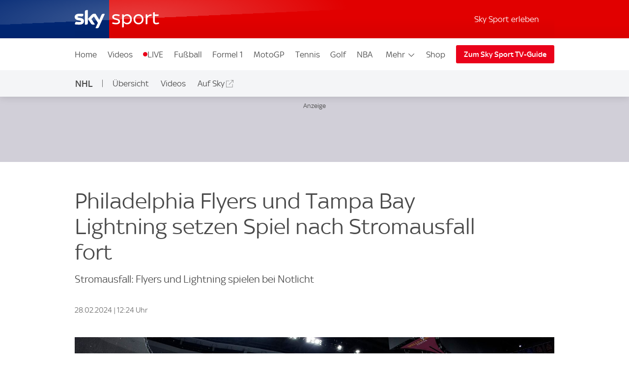

--- FILE ---
content_type: text/html; charset=UTF-8
request_url: https://videos.sport.sky.de/nhl/artikel/philadelphia-flyers-und-tampa-bay-lightning-setzen-spiel-nach-stromausfall-fort/13082837/34240
body_size: 28571
content:
<!DOCTYPE html>
<html lang="de" class="no-js">
<head>
  <meta charset="utf-8">
  <title>Philadelphia Flyers und Tampa Bay Lightning setzen Spiel nach Stromausfall fort | NHL News | Sky Sport</title>

  <meta name="title" content="Philadelphia Flyers und Tampa Bay Lightning setzen Spiel nach Stromausfall fort">
  <meta name="description" content="Für die Philadelphia Flyers und Tampa Bay Lightning war es eine kuriose Partie. Ein Stromausfall hatte zeitweise Teile der Arena lahmgelegt.">
  <meta name="keywords" content="">
  <meta http-equiv="X-UA-Compatible" content="IE=edge,chrome=1">

  <link rel="manifest" href="/assets/manifest.json" crossOrigin="use-credentials">

    <meta name="robots" content="INDEX, FOLLOW, max-snippet:-1, max-image-preview:large, max-video-preview:-1">

  <meta name="apple-mobile-web-app-title" content="Sky Sport">
  <meta name="application-name" content="Sky Sport">
  <meta name="viewport" content="width=device-width, initial-scale=1, shrink-to-fit=no">
  <meta name="apple-mobile-web-app-status-bar-style" content="black">
  <meta name="format-detection" content="telephone=no">
  <meta name="HandheldFriendly" content="True">

    <link rel="canonical" href="https://sport.sky.de/nhl/artikel/philadelphia-flyers-und-tampa-bay-lightning-setzen-spiel-nach-stromausfall-fort/13082837/34240">

  <script async id="ebx" src="//applets.ebxcdn.com/ebx.js"></script>

    <link rel="amphtml" href="https://sport.sky.de/artikel/amp/philadelphia-flyers-und-tampa-bay-lightning-setzen-spiel-nach-stromausfall-fort/13082837/34240">

  <link rel="preload" href="/assets/fonts/sky-regular.woff" as="font" type="font/woff">
  <link rel="preload" href="/assets/fonts/sky-display-medium.woff" as="font" type="font/woff">
  <link rel="preload" href="/assets/fonts/sky-medium.woff" as="font" type="font/woff">
  
  <link rel="icon" href="/favicon.ico?bypass-service-worker">
  <link rel="icon" href="/icon.svg?bypass-service-worker" type="image/svg+xml">
  <link rel="apple-touch-icon" href="/apple-touch-icon.png?bypass-service-worker">
  
  <meta name="theme-color" content="#002A91">
  
  
  <meta name="twitter:card" content="summary_large_image">
  <meta name="twitter:site" content="@SkySportNewsHD">
  <meta name="twitter:title" content="Philadelphia Flyers und Tampa Bay Lightning setzen Spiel nach Stromausfall fort">
  <meta name="twitter:description" content="Für die Philadelphia Flyers und Tampa Bay Lightning war es eine kuriose Partie. Ein Stromausfall hatte zeitweise Teile der Arena lahmgelegt.">
  <meta name="twitter:image" content="https://e6.365dm.de/24/02/768x432/skysport_de-nhl-flyers-lightning_6471922.jpg?20240228112234">
  <meta name="twitter:image:alt" content="Die Philadelphia Flyers und Tampa Bay Lightning haben eine kuriose Partie hinter sich.">
  
  
  
  
  
  
  
  
  <meta property="og:site_name" content="Sky Sport">
  <meta property="og:locale" content="de_DE">
  <meta property="og:title" content="Philadelphia Flyers und Tampa Bay Lightning setzen Spiel nach Stromausfall fort">
  <meta property="og:description" content="Für die Philadelphia Flyers und Tampa Bay Lightning war es eine kuriose Partie. Ein Stromausfall hatte zeitweise Teile der Arena lahmgelegt.">
  <meta property="og:url" content="https://sport.sky.de/nhl/artikel/philadelphia-flyers-und-tampa-bay-lightning-setzen-spiel-nach-stromausfall-fort/13082837/34240">
  <meta property="og:type" content="article">
  <meta property="og:image" content="https://e6.365dm.de/24/02/1600x900/skysport_de-nhl-flyers-lightning_6471922.jpg?20240228112234">
  
  <meta property="fb:pages" content="217516394953234">
  <meta property="fb:pages" content="124105314341667">
  
    <script data-schema="Organization" type="application/ld+json">
      {"@id":"#Publisher","name":"Sky Sport","url":"https:\/\/sport.sky.de","logo":{"@id":"#Logo","@type":"ImageObject","url":"https:\/\/sport.sky.de\/assets\/skysports.png","width":326,"height":60},"sameAs":["https:\/\/www.facebook.com\/SkySportDE","https:\/\/x.com\/skysportnewshd","https:\/\/plus.google.com\/+SkySportHD","https:\/\/www.instagram.com\/skysportde","https:\/\/www.youtube.com\/skysporthd"],"@type":"Organization","@context":"http:\/\/schema.org"}
    </script>

    <script data-schema="WebSite" type="application/ld+json">
      {"@id":"https:\/\/sport.sky.de\/#website","name":"Sky Sport","url":"https:\/\/sport.sky.de","@type":"WebSite","@context":"http:\/\/schema.org"}
    </script>

    <script type="application/ld+json">
      {"@context": "http://schema.org","@type": "NewsArticle","alternativeHeadline": "Stromausfall: Flyers und Lightning spielen bei Notlicht","articleBody": "Für die Philadelphia Flyers und Tampa Bay Lightning war es eine kuriose Partie. Ein Stromausfall hatte zeitweise Teile der Arena lahmgelegt. Ein Stromausfall in der Arena hat die Philadelphia Flyers und Tampa Bay Lightning in der NHL vor ungewohnte Herausforderungen gestellt. Die Partie wurde im ersten Drittel zun&#228;chst f&#252;r zehn Minuten unterbrochen, nachdem ein Transformator ausgebrannt war. Danach ging es im Wells Fargo Center bis zur ersten Pause mit einer Notbeleuchtung weiter. Der Videow&#252;rfel blieb schwarz, Echtzeit-Statistiken gab es nicht. Erst kurz nach Beginn des zweiten Drittels war das Problem behoben. Beide Teams wollten Spiel fortsetzen\"Es war seltsam\", sagte Lightning-Superstar Steven Stamkos, es sei aber eben auch \"die gleiche Situation f&#252;r beide Teams\" gewesen. \"Ich glaube nicht, dass es einen Einfluss auf das Spiel hatte.\" Philadelphia f&#252;hrte zum Zeitpunkt des partiellen Stromausfalls (7. Minute) mit 1:0, weitere Tore fielen im ersten Drittel nicht. Die Gastgeber gewannen am Ende 6:2.  Die Schiedsrichter h&#228;tten gefragt, \"ob wir weiterspielen wollen\", sagte Flyers-Coach John Tortorella. Er wollte, sein Gegen&#252;ber Jon Cooper ebenfalls. Und so ging es nach Gespr&#228;chen mit den beiden Torh&#252;tern weiter. \"Es hat sich wie Old-School-Eishockey angef&#252;hlt, wie vor 50 Jahren\", sagte Flyers-Goalie Sam Ersson zu den speziellen Lichtverh&#228;ltnissen: \"Nach ein paar Minuten gew&#246;hnt man sich daran.\" SID Alle weiteren wichtigen Nachrichten aus der Sportwelt gibt es im News Update nachzulesen.","mainEntityOfPage": {"@type": "WebPage","url": "/nhl/artikel/philadelphia-flyers-und-tampa-bay-lightning-setzen-spiel-nach-stromausfall-fort/13082837/34240"},"wordCount": "229","inLanguage": "de-DE","genre": "NHL","publisher": {"@type": "Organization","@id": "#Publisher","name": "Sky Sport","logo": {"@type": "ImageObject","@id": "#Logo","url": "https://sport.sky.de/assets/skysports.png","width": "326","height": "60"}},"headline": "Philadelphia Flyers und Tampa Bay Lightning setzen Spiel nach Stromausfall fort","description": "","dateline": "","copyrightHolder": {"@id":"#Publisher"},"author":  {"@type": "Organization","name": "Sky Sport" } ,"datePublished": "2024-02-28T11:04:00+0000","dateModified": "2024-02-28T11:24:00+0000","dateCreated": "2024-02-28T11:06:00+0000","image": {"@type": "ImageObject","url": "https://e6.365dm.de/24/02/768x432/skysport_de-nhl-flyers-lightning_6471922.jpg?20240228112234","width": 768,"height": 432 } ,"url":"/nhl/artikel/philadelphia-flyers-und-tampa-bay-lightning-setzen-spiel-nach-stromausfall-fort/13082837/34240"  }
    </script>
    
  
    

    
    
        
            <link rel="stylesheet" href="/css/min/site-article-178a08ba29af702ae591471f7e0eaa2f.css">
    

  <script>!function(){document.documentElement.classList.remove("no-js"),window.isModernBrowser=!1;var e=["js","is-legacy"];("visibilityState"in document||window.CSS&&window.CSS.supports)&&(window.isModernBrowser=!0,e=["js","is-modern"]),"undefined"==typeof SKY_SPORTS_APP&&"undefined"==typeof appWrapper&&"undefined"==typeof AndroidApp||e.push("sdc-app-bridge-active"),window.sdc=window.sdc||{};var t="ontouchstart"in document.documentElement&&/Android|iPhone|iPad|iPod|Mac OS/i.test(navigator.userAgent);window.sdc.isDesktop=!t,window.sdc.isMobile=t,document.head.insertAdjacentHTML("beforeend","<style>"+(window.sdc.isInApp?".ui-is-hidden--in-app":t?".ui-is-hidden--mobile":".ui-is-hidden--desktop")+"{display: none !important;}</style>"),Array.prototype.push.apply(e,[window.sdc.isInApp&&"ui-is-in-app",window.sdc.isDesktop&&"ui-is-desktop",window.sdc.isMobile&&!window.sdc.isInApp&&"ui-is-mobile"].filter(function(e){return e})),document.documentElement.classList.add(...e)}(),window.sdc=window.sdc||{},window.sdc.checkConsent=function(e,t){null!==e&&(e.dataset.consent&&"true"===e.dataset.consent.toString()?t():new MutationObserver(function(e,n){for(var i in e)"attributes"===(i=e[i]).type&&"data-consent"===i.attributeName&&"true"===i.target.dataset.consent.toString()&&i.target.attributes.getNamedItem(i.attributeName).value&&(t(),n.disconnect())}).observe(e,{attributes:!0}))},window.sdc.executeConsentByElement=function(e){var t=window.sdc.consentIdMapping||[],n=e.dataset.vendorName,i=document.cookie.split("; ").find(function(e){return e.startsWith("consents=")}),o="";o=i&&i.split("=")[1];var s=t.filter(function(e){return e.vendorName===n})[0];s&&o&&o.includes(":"+s.gdpId+":")&&s.active?e.dataset.consent="true":e.dataset.consent="false"},window.navigator&&navigator.serviceWorker&&navigator.serviceWorker.getRegistrations().then(function(e){e.forEach(function(e){e.active.scriptURL.match("lazy-images-service-worker")&&(e.unregister(),window.location.reload())})});</script>

              <script data-consent="false" data-vendor-name="adobe-analytics">
                  var init = function () {
                      var script = document.createElement('script');
                      script.src = '//assets.adobedtm.com/a187df3004f4/1b8f2e2294c9/launch-10dcb65e599b.min.js';
                      document.body.appendChild(script);
                  };
      
                  (function(){
                      if (!window.sdc || !window.sdc.checkConsent){
                          init();
                          return;
                      }
      
                      window.sdc.checkConsent(document.currentScript, init);
                  })();
      
              </script>
            <script src="/js/MediaSDK.min.js"></script>

  <script>
      if ((/iPad|iPhone|iPod/).test(navigator.userAgent)) {
          var headNode = document.getElementsByTagName("head")[0];
          var sbNode = document.createElement('meta');
          sbNode.name = 'apple-itunes-app';
          sbNode.content = 'app-id=1238212825';
          headNode.appendChild(sbNode);
      }
    </script>

        <script name="ui-auth-manager-config">
            window.sdc = window.sdc || {};
            window.sdc.authManager = {
                config: {
                    maxRetries: 3,
                    backOffDelay: 500,
                    entitlementsTtl: 3600000,
                    entitlementsEndpoint: "/getEntitlements",
                    fetchOptions: "" ? JSON.parse("") : {},
                    
                    
                }
            };
        </script>

</head>
<body class="">

  
        <header id="site-header">
          <a href="#main" class="sdc-site-header__skip-to-link">Zum Inhalte wechseln</a>
          <div class="sdc-site-header sdc-site-header--sports" data-component-name="ui-sitewide-header" data-scheduled-header-custom-class="sdc-site-header--weihnachten" data-scheduled-header-start="1572566400000" data-scheduled-header-end="1578355200000">
          
            <div class="sdc-site-header__inner site-wrap site-wrap-padding">
          
              <div class="sdc-site-header__top">
                <a href="/" class="sdc-site-header__logo">
                  
                  <img src="https://e6.365dm.de/tvlogos/channels/de/Sky-Sport-Logo-Transparent.svg" alt="Skysport.de logo" class="sdc-site-header__logo-image">
                </a>
              </div>
          
              <div class="sdc-site-header__subnav">
          
                  <a href="/skysport-erleben" data-role="nav-scope" class="sdc-site-header__subnav-link">Sky Sport erleben</a>
                 
                <div class="sdc-site-header__subnav-item sdc-site-header__subnav-item--login-nav" data-role="nav-scope">
                  <div class="sdc-site-view-manager" data-component-name="sdc-site-view-manager">
                    <div data-role="view-manager-target"></div>
                    <script data-role="default" type="text/html">
                          <a href="/login" class="sdc-site-header__subnav-item-link" aria-label="Login">
                            <span class="sdc-site-header__icon"><svg viewBox="0 0 34 34" aria-hidden="true"><path d="M12.45,17.444 C13.824,18.369 15.402,18.856 17.033,18.856 C18.646,18.856 20.249,18.363 21.623,17.456 C22.713,17.819 23.658,18.306 24.498,18.938 C25.845,19.951 26.633,21.053 26.978,22.408 C27.022,22.588 27.048,22.783 27.048,22.976 C27.055,25.351 27.053,27.568 27.052,29.943 L27.052,30.013 L7.002,30.013 L7.002,29.163 C7.002,27.146 7.002,25.131 6.998,23.115 C6.996,22.132 7.388,21.218 8.268,20.152 C9.233,18.982 10.554,18.122 12.448,17.444 L12.45,17.444 Z M21.358,15.304 C21.256,15.304 21.134,15.344 21.061,15.404 C19.871,16.364 18.454,16.857 17.033,16.857 C15.756,16.857 14.476,16.459 13.355,15.649 C13.078,15.449 12.84,15.362 12.588,15.362 C12.42,15.362 12.245,15.4 12.048,15.467 C10.002,16.162 8.158,17.167 6.753,18.869 C5.739,20.099 5.02,21.459 5.023,23.119 C5.028,25.981 5.026,28.686 5.026,31.549 L5.026,32.012 L29.01,32.012 C29.016,31.916 29.024,31.842 29.024,31.772 C29.024,28.785 29.03,25.956 29.021,22.97 C29.021,22.617 28.976,22.254 28.889,21.91 C28.397,19.972 27.234,18.506 25.675,17.334 C24.398,16.374 22.97,15.731 21.44,15.314 C21.415,15.307 21.388,15.304 21.36,15.304 L21.358,15.304 Z M17.031,4.008 C19.475,4.021 21.461,6.011 21.461,8.443 C21.458,10.883 19.469,12.866 17.023,12.867 C14.58,12.867 12.591,10.883 12.589,8.444 C12.589,7.264 13.049,6.152 13.889,5.311 C14.727,4.471 15.834,4.011 17.009,4.009 L17.031,4.008 Z M17.009,2.009 C13.477,2.009 10.587,4.903 10.589,8.446 C10.592,11.978 13.487,14.868 17.023,14.868 L17.025,14.868 C20.565,14.868 23.458,11.978 23.46,8.446 C23.46,4.904 20.594,2.029 17.042,2.01 C17.03,2.008 17.019,2.008 17.007,2.008 L17.009,2.009 Z"/></svg></span><span class="sdc-site-header__icon-label">Login</span>
                          </a>
                        </script>
                    <script data-role="loggedin" type="text/html">
                          <a href="#" class="sdc-site-header__subnav-item-link" aria-controls="sdc-site-header-login-menu" data-role="nav-trigger" aria-expanded="false" aria-label="Hallo #{name}">
                            <span class="sdc-site-header__icon"><svg viewBox="0 0 34 34" aria-hidden="true">
                              <path d="M21.358,15.304 C21.256,15.304 21.134,15.344 21.061,15.404 C19.871,16.364 18.454,16.857 17.033,16.857 C15.756,16.857 14.476,16.459 13.355,15.649 C13.078,15.449 12.84,15.362 12.588,15.362 C12.42,15.362 12.245,15.4 12.048,15.467 C10.002,16.162 8.158,17.167 6.753,18.869 C5.739,20.099 5.02,21.459 5.023,23.119 C5.028,25.981 5.026,28.686 5.026,31.549 L5.026,32.012 L29.01,32.012 C29.016,31.916 29.024,31.842 29.024,31.772 C29.024,28.785 29.03,25.956 29.021,22.97 C29.021,22.617 28.976,22.254 28.889,21.91 C28.397,19.972 27.234,18.506 25.675,17.334 C24.398,16.374 22.97,15.731 21.44,15.314 C21.415,15.307 21.388,15.304 21.36,15.304 L21.358,15.304 Z M17.009,2.009 C13.477,2.009 10.587,4.903 10.589,8.446 C10.592,11.978 13.487,14.868 17.023,14.868 L17.025,14.868 C20.565,14.868 23.458,11.978 23.46,8.446 C23.46,4.904 20.594,2.029 17.042,2.01 C17.03,2.008 17.019,2.008 17.007,2.008 L17.009,2.009 Z"/>
                            </svg></span><span class="sdc-site-header__icon-label">Hallo #{name}</span>
                          </a>
                          <div class="sdc-site-header__subnav-menu site-wrap site-wrap-padding" aria-hidden="true" id="sdc-site-header-login-menu">
                              <ul class="sdc-site-header__subnav-menu-list">
                                  <li class="sdc-site-header__subnav-menu-item">
                                        <a href="/logout" class="sdc-site-header__subnav-menu-item-link">Logout</a>
                                  </li>
                              </ul>
                          </div>
                        </script>
                  </div>
                </div>
                   
                 
          
                <div class="sdc-site-header__subnav-item sdc-site-header__subnav-item--mobile-nav" data-role="nav-scope">
                  <a href="#sdc-site-footer" class="sdc-site-header__subnav-item-link" aria-controls="nav-wrap" data-role="nav-trigger"
                    data-lock-body="true" aria-expanded="false" aria-label="Menü öffnen" data-aria-label-open-true="Menü schließen"
                    data-aria-label-open-false="Menü öffnen">
                    <span class="sdc-site-header__icon sdc-site-header__icon--hamburger"></span><span class="sdc-site-header__icon--hamburger-label">Menü</span>
                  </a>
                </div>
          
              </div>
          
              <div class="sdc-site-header__nav-wrap" id="nav-wrap" data-role="nav-scope" data-unlock-tabbing>
          
                <nav class="sdc-site-header__nav" data-role="nav-body" role="navigation">
          
                  <div class="sdc-site-header__nav-cell sdc-site-header__nav-cell--1">
                    <div class="sdc-site-header__menu" data-type="overflow">
                      <ul class="sdc-site-header__menu-cell sdc-site-header__menu-cell--1"><li class="sdc-site-header__menu-item" data-role="main-nav-item">
                          <a href="/" class="sdc-site-header__menu-item-link" >Home</a>
                        </li><li class="sdc-site-header__menu-item" data-role="main-nav-item">
                          <a href="/videos" class="sdc-site-header__menu-item-link" >Videos</a>
                        </li><li class="sdc-site-header__menu-item" data-role="main-nav-item">
                          <a href="/live" class="sdc-site-header__menu-item-link u-live-dot" >LIVE</a>
                        </li><li class="sdc-site-header__menu-item" data-role="main-nav-item">
                          <a href="/fussball" class="sdc-site-header__menu-item-link" >Fußball</a>
                        </li><li class="sdc-site-header__menu-item" data-role="main-nav-item">
                          <a href="/formel1" class="sdc-site-header__menu-item-link" >Formel 1</a>
                        </li><li class="sdc-site-header__menu-item" data-role="main-nav-item">
                          <a href="/motogp" class="sdc-site-header__menu-item-link" >MotoGP</a>
                        </li><li class="sdc-site-header__menu-item" data-role="main-nav-item">
                          <a href="/tennis" class="sdc-site-header__menu-item-link" >Tennis</a>
                        </li><li class="sdc-site-header__menu-item" data-role="main-nav-item">
                          <a href="/golf" class="sdc-site-header__menu-item-link" >Golf</a>
                        </li><li class="sdc-site-header__menu-item" data-role="main-nav-item">
                          <a href="/nba" class="sdc-site-header__menu-item-link" >NBA</a>
                        </li><li class="sdc-site-header__menu-item" data-role="main-nav-item">
                          <a href="/nhl" class="sdc-site-header__menu-item-link" >NHL</a>
                        </li><li class="sdc-site-header__menu-item" data-role="main-nav-item">
                          <a href="/mehr-sportarten" class="sdc-site-header__menu-item-link" >Mehr Sport</a>
                        </li></ul>
          
                      <div class="sdc-site-header__menu-cell sdc-site-header__menu-cell--2" 
                        data-role="overflow-navigation">
                        <div class="sdc-site-header__menu-group sdc-site-header__menu-group--has-children" data-type="overflow-target">
                          <button class="sdc-site-header__menu-item-link sdc-site-header__menu-item-link--overflow" aria-expanded="false"
                             data-role="overflow-navigation-button" aria-controls="sdc-site-header-overflow-nav">Mehr <svg xmlns="http://www.w3.org/2000/svg" viewBox="0 0 34 34" class="sdc-site-header__menu-item-link-icon"><path d="M6.02 12.67c.01.194.087.362.247.525l.188.192L16.52 23.45c.188.19.44.294.706.294s.518-.104.707-.293l10.135-10.134.123-.126c.162-.163.24-.332.248-.53.006-.173-.155-.438-.442-.725-.187-.187-.386-.368-.59-.537-.05-.04-.096-.078-.138-.11l-.496.495-9.193 9.193-.355.354-.354-.354-9.197-9.198-.484-.484c-.043.033-.09.07-.14.112-.204.168-.402.348-.59.536-.285.288-.446.553-.44.727z"></path></svg></button>
          
                          <ul class="sdc-site-header__menu-group-overflow" id="sdc-site-header-overflow-nav"><li class="sdc-site-header__menu-item">
                              <a href="/" class="sdc-site-header__menu-item-link" >Home</a>
                            </li><li class="sdc-site-header__menu-item">
                              <a href="/videos" class="sdc-site-header__menu-item-link" >Videos</a>
                            </li><li class="sdc-site-header__menu-item">
                              <a href="/live" class="sdc-site-header__menu-item-link" >LIVE</a>
                            </li><li class="sdc-site-header__menu-item">
                              <a href="/fussball" class="sdc-site-header__menu-item-link" >Fußball</a>
                            </li><li class="sdc-site-header__menu-item">
                              <a href="/formel1" class="sdc-site-header__menu-item-link" >Formel 1</a>
                            </li><li class="sdc-site-header__menu-item">
                              <a href="/motogp" class="sdc-site-header__menu-item-link" >MotoGP</a>
                            </li><li class="sdc-site-header__menu-item">
                              <a href="/tennis" class="sdc-site-header__menu-item-link" >Tennis</a>
                            </li><li class="sdc-site-header__menu-item">
                              <a href="/golf" class="sdc-site-header__menu-item-link" >Golf</a>
                            </li><li class="sdc-site-header__menu-item">
                              <a href="/nba" class="sdc-site-header__menu-item-link" >NBA</a>
                            </li><li class="sdc-site-header__menu-item">
                              <a href="/nhl" class="sdc-site-header__menu-item-link" >NHL</a>
                            </li><li class="sdc-site-header__menu-item">
                              <a href="/mehr-sportarten" class="sdc-site-header__menu-item-link" >Mehr Sport</a>
                            </li></ul>
                        </div>
                      </div>
          
                        <div class="sdc-site-header__menu-cell sdc-site-header__menu-cell--3 sdc-site-header__menu-cell--show-desktop">
                            <div class="sdc-site-header__menu-item sdc-site-header__menu-item--secondary" data-role="main-nav-item">
                                <a href="https://shop2.skysports.com/de/?_s&#x3D;bm-fi-skysports-prtsite-web-header-de" class="sdc-site-header__menu-item-link"  target="_blank"  aria-label="Shop - In neuem Fenster öffnen">Shop</a>
                            </div>
                        </div>
                    </div>
                  </div>
          
                        <div class="sdc-site-header__subnav--mobile">
                            <ul class="sdc-site-header__menu-cell">
                                <li class="sdc-site-header__menu-item">
                                    <a href="/skysport-erleben" class="sdc-site-header__menu-item-link">Sky Sport erleben</a>
                                </li>
                            </ul>
                        </div>
                            <div class="sdc-site-header__menu-cell sdc-site-header__menu-cell--3 sdc-site-header__menu-cell--show-mobile">
                                <div class="sdc-site-header__menu-item sdc-site-header__menu-item--secondary" data-role="main-nav-item">
                                    <a href="https://shop2.skysports.com/de/?_s&#x3D;bm-fi-skysports-prtsite-web-header-de" class="sdc-site-header__menu-item-link"  target="_blank"  aria-label="Shop - In neuem Fenster öffnen">Shop</a>
                                </div>
                            </div>
          
                            <div class="sdc-site-header__nav-cell sdc-site-header__nav-cell--2">
                      <a href="https://www.sky.de/tvguide/liveevents" class="sdc-site-header__action-button"  target="_blank"  aria-label="Zum Sky Sport TV-Guide - In neuem Fenster öffnen">Zum Sky Sport TV-Guide</a>
                    </div>
                   
          
          
                </nav>
          
              </div>
          
            </div>
          
          </div>
              <div data-testid="localnav" class="sdc-site-localnav sdc-site-localnav--mobile"
                  data-component-name="ui-sitewide-localnav" role="navigation" aria-label="NHL">
                  
                      <div class="sdc-site-localnav__inner">
                          <div class="sdc-site-localnav__wrap" data-role="nav-wrap">
                              <p class="sdc-site-localnav__header">
                                  <a href="/nhl"
                                      class="sdc-site-localnav__header-title" data-role="nav-header"
                                      aria-controls="sdc-site-localnav-body" aria-expanded="false">
                                      <svg xmlns="http://www.w3.org/2000/svg" viewBox="0 0 34 34" class="sdc-site-localnav__icon">
                                          <path
                                              d="M6.02 12.67c.01.194.087.362.247.525l.188.192L16.52 23.45c.188.19.44.294.706.294s.518-.104.707-.293l10.135-10.134.123-.126c.162-.163.24-.332.248-.53.006-.173-.155-.438-.442-.725-.187-.187-.386-.368-.59-.537-.05-.04-.096-.078-.138-.11l-.496.495-9.193 9.193-.355.354-.354-.354-9.197-9.198-.484-.484c-.043.033-.09.07-.14.112-.204.168-.402.348-.59.536-.285.288-.446.553-.44.727z" />
                                      </svg>NHL
                                  </a>
                              </p>
                              <nav class="sdc-site-localnav__body" data-role="nav-body"
                                  id="sdc-site-localnav-body">
                                  <div class="localnav__body-navigation">
                                      <div class="localnav__body-navigation__group">
                                          <ul class="sdc-site-localnav__items" data-role="nav-items">
              <li class="sdc-site-localnav__item" data-role="nav-item" >
                                                  <a href="/nhl" 
                                                      class="sdc-site-localnav__item-link" 
                                                       data-role="nav-item-links">Übersicht</a>
                                              </li><li class="sdc-site-localnav__item" data-role="nav-item" >
                                                  <a href="/nhl/videos" 
                                                      class="sdc-site-localnav__item-link" 
                                                       data-role="nav-item-links">Videos</a>
                                              </li><li class="sdc-site-localnav__item" data-role="nav-item" >
                                                  <a href="https://www.sky.de/sport/nhl"  target="_blank"
                                                      aria-label="Auf Sky - In neuem Fenster öffnen" 
                                                      class="sdc-site-localnav__item-link" 
                                                       data-role="nav-item-links">Auf Sky</a>
                                              </li>                                <li class="sdc-site-localnav__item sdc-site-localnav__item--more"
                                                  data-role="nav-items-more-wrap">
                                                  <a href="#" class="sdc-site-localnav__item-link sdc-site-localnav__item-link--more"
                                                      aria-controls="sdc-site-localnav-overflow" aria-expanded="false"
                                                      data-role="nav-items-more"
                                                      aria-label="Menü öffnen - Mehr"
                                                      data-aria-label-open-true="Menü öffnen - Mehr"
                                                      data-aria-label-open-false="Menü schließen - Mehr">Mehr<svg
                                                          xmlns="http://www.w3.org/2000/svg" viewBox="0 0 34 34"
                                                          class="sdc-site-localnav__icon">
                                                          <path
                                                              d="M6.02 12.67c.01.194.087.362.247.525l.188.192L16.52 23.45c.188.19.44.294.706.294s.518-.104.707-.293l10.135-10.134.123-.126c.162-.163.24-.332.248-.53.006-.173-.155-.438-.442-.725-.187-.187-.386-.368-.59-.537-.05-.04-.096-.078-.138-.11l-.496.495-9.193 9.193-.355.354-.354-.354-9.197-9.198-.484-.484c-.043.033-.09.07-.14.112-.204.168-.402.348-.59.536-.285.288-.446.553-.44.727z" />
                                                      </svg></a>
                                              </li>
                                          </ul>
                                          <ul class="sdc-site-localnav__more" data-role="nav-items-overflow" aria-hidden="true"
                                              id="sdc-site-localnav-overflow"></ul>
                                      </div>
                                  </div>
                              </nav>
                          </div>
                      </div>
                      
              
              </div>        </header>

    <main id="main" class="main">
            

          

      
      <div class="section-wrap">
                        <div class="sdc-site-layout-sticky-region" data-format="leaderboard" data-role="sticky-region" data-component-name="ui-sitewide-layout" aria-hidden="false" tabindex="-1">
                    <div class="sdc-site-layout-sticky-region__target">
                        <iframe class="sdc-site-layout-sticky-region__listener" frameborder="0" data-role="ghost-region-listener" data-controls="ghost-1" role="none"></iframe>
                		
		    <div class="ui-advert sdc-site-au--full-bleed" 
		        data-role="advert-unit"
		        data-testid="advert-unit"
		        data-ad-format="leaderboard" 
		        data-type="shaded" 
		        data-label="true"
		        style=""
		    >
		        <script>
		            document.currentScript.parentNode.config = {"id":"leaderboard","ad-type":"leaderboard","showLabel":true,"targeting":{"platform":"live","strnativekey":"kZZbjLofjKXvuDMnhd2jZkVz","artid":"13082837","Sport":"NHL","Sig":"News Story","Cmp":""},"size":{"mobile":[[320,50],[300,50]],"tablet":[[728,90]],"desktop":[[728,90],[970,250]]},"modifier":"sdc-site-au--full-bleed","lazyload":{"fetch-margin-percent":100,"render-margin-percent":12,"mobile-scaling":1}}
		        </script>
		        <div class="ui-advert-slot" id="leaderboard" data-role="advert-slot" data-testid="advert-slot"></div>
		    </div>
		                        </div>
                    </div>
                <div class="ui-advert" id="ghost-1" data-type="ghost" data-ad-format="leaderboard" data-format="leaderboard" data-label="true"></div>


            <div class="sdc-article-header sdc-article-header--story-article" data-testid="ui-article-header">
        <div class="sdc-article-header__wrap">
            <div class="sdc-article-header__main">
    
                <div class="sdc-article-header__titles"><h1 class="sdc-article-header__title sdc-site-component-header--h1" data-short-title="Philadelphia Flyers und Tampa Bay Lightning setzen Spiel nach Stromausfall fort"><span class="sdc-article-header__long-title">Philadelphia Flyers und Tampa Bay Lightning setzen Spiel nach Stromausfall fort</span></h1>
                    <p class="sdc-article-header__sub-title sdc-site-component-header--h2">Stromausfall: Flyers und Lightning spielen bei Notlicht</p>
                </div>
    
            </div>
    
    
    
    
            <div class="sdc-article-header__details">
                <div class="sdc-article-header__date-time">
                        <div class="sdc-article-date">
    <div class="sdc-article-date__wrap"><span class="sdc-article-date__icon" aria-hidden="true"></span><p class="sdc-article-date__date-time">28.02.2024 | 12:24 Uhr</p>
</div>
</div>
                </div>
    
            </div>
        </div>
    </div>

        
                    <div class="sdc-article-widget sdc-article-image">
              <figure class="sdc-article-image__figure">
                <div class="sdc-article-image__wrapper" data-aspect-ratio="16/9">
                      <img class="sdc-article-image__item" loading="lazy" intrinsicsize="768x432" src="https://e6.365dm.de/24/02/768x432/skysport_de-nhl-flyers-lightning_6471922.jpg?20240228112234" srcset="https://e6.365dm.de/24/02/384x216/skysport_de-nhl-flyers-lightning_6471922.jpg?20240228112234 380w, https://e6.365dm.de/24/02/768x432/skysport_de-nhl-flyers-lightning_6471922.jpg?20240228112234 760w, https://e6.365dm.de/24/02/1600x900/skysport_de-nhl-flyers-lightning_6471922.jpg?20240228112234 1024w, https://e6.365dm.de/24/02/2048x1152/skysport_de-nhl-flyers-lightning_6471922.jpg?20240228112234 2048w" sizes="(min-width: 1024px) 1024px, 100vw" alt="Die Philadelphia Flyers und Tampa Bay Lightning haben eine kuriose Partie hinter sich.">
                </div>
                  <figcaption class="ui-media-caption">
                    <span class="u-hide-visually">Image:</span>
                    <span class="ui-media-caption__caption-text">Die Philadelphia Flyers und Tampa Bay Lightning haben eine kuriose Partie hinter sich.
                        <span class="sdc-article-image__copyright">&ensp;&copy;&nbsp;DPA pa</span>
                    </span>
                  </figcaption>
              </figure>
            </div>

        
        
                
                    <div class="sdc-site-layout-wrap site-wrap site-wrap-padding" data-type="article">
                        <div class="sdc-site-layout sdc-site-layout--alt2 sdc-site-layout--taller">
                            <div class="sdc-site-layout__col sdc-site-layout__col1">
                                    <div class="site-share-wrapper site-component-vertical-margin site-wrap-padding sdc-article-body-width-limiter">
                                        <div class="sdc-site-share sdc-site-share--loose sdc-site-share--align-left" data-component-name="ui-sitewide-share">
                                  <h3 class="sdc-site-share__title">Weiterempfehlen:</h3>
                                  
                                  <ul class="sdc-site-share__list">
                                    <li class="sdc-site-share__item">
                                      <a href="https://www.facebook.com/sharer/sharer.php?u&#x3D;https%3A%2F%2Fsport.sky.de%2Fnhl%2Fartikel%2Fphiladelphia-flyers-und-tampa-bay-lightning-setzen-spiel-nach-stromausfall-fort%2F13082837%2F34240&amp;t&#x3D;Philadelphia%20Flyers%20und%20Tampa%20Bay%20Lightning%20setzen%20Spiel%20nach%20Stromausfall%20fort" class="sdc-site-share__link--facebook sdc-site-share__link" target="_blank" rel="noreferrer" title="Auf Facebook teilen" aria-label="Auf Facebook teilen">
                                        <div class="sdc-site-share__icon" aria-hidden="true" data-testid="sitewide-share__icon">
                                          <?xml version="1.0" encoding="utf-8"?>
<!-- Generator: Adobe Illustrator 16.0.0, SVG Export Plug-In . SVG Version: 6.00 Build 0)  -->
<!DOCTYPE svg PUBLIC "-//W3C//DTD SVG 1.1//EN" "http://www.w3.org/Graphics/SVG/1.1/DTD/svg11.dtd">
<svg
    version="1.1"
    id="Layer_1_fb"
    xmlns="http://www.w3.org/2000/svg"
    xmlns:xlink="http://www.w3.org/1999/xlink"
    x="0px"
    y="0px"
    viewBox="0 0 6.5 12.5"
    enable-background="new 0 0 6.5 12.5"
    width="551.78131"
    height="555.4599"
    xml:space="preserve">
<path d="M6.168,6.791l0.291-2.208H4.25V3.166c0-0.625,0.168-1.083,1.084-1.083H6.5v-2C6.293,0.041,5.584,0,4.793,0
	C3.084,0,1.918,1.042,1.918,2.958v1.625H0.001v2.208h1.917V12.5h2.291V6.791H6.168z"/>
</svg>

                                        </div>
                                      </a>
                                    </li>
                                    <li class="sdc-site-share__item">
                                      <a href="https://x.com/intent/tweet?text&#x3D;Philadelphia%20Flyers%20und%20Tampa%20Bay%20Lightning%20setzen%20Spiel%20nach%20Stromausfall%20fort&amp;url&#x3D;https%3A%2F%2Fsport.sky.de%2Fnhl%2Fartikel%2Fphiladelphia-flyers-und-tampa-bay-lightning-setzen-spiel-nach-stromausfall-fort%2F13082837%2F34240" class="sdc-site-share__link--x sdc-site-share__link" target="_blank" rel="noreferrer" title="Auf X teilen" aria-label="Auf X teilen">
                                        <div class="sdc-site-share__icon" aria-hidden="true" data-testid="sitewide-share__icon">
                                          <?xml version="1.0" encoding="utf-8"?>
<!-- Generator: Adobe Illustrator 16.0.0, SVG Export Plug-In . SVG Version: 6.00 Build 0)  -->
<!DOCTYPE svg PUBLIC "-//W3C//DTD SVG 1.1//EN" "http://www.w3.org/Graphics/SVG/1.1/DTD/svg11.dtd">
<svg
    version="1.1"
    id="x"
    xmlns="http://www.w3.org/2000/svg"
    xmlns:xlink="http://www.w3.org/1999/xlink"
    x="0px"
    y="0px"
    viewBox="0 0 30 30"
    enable-background="new 0 0 30 30"
    width="100"
    height="100"
    xml:space="preserve">
<path d="M26.37,26l-8.795-12.822l0.015,0.012L25.52,4h-2.65l-6.46,7.48L11.28,4H4.33l8.211,11.971L12.54,15.97L3.88,26h2.65 l7.182-8.322L19.42,26H26.37z M10.23,6l12.34,18h-2.1L8.12,6H10.23z"/>
</svg>
                                        </div>
                                      </a>
                                    </li>
                                    <li class="sdc-site-share__item">
                                      <a href="whatsapp://send?text&#x3D;Philadelphia%20Flyers%20und%20Tampa%20Bay%20Lightning%20setzen%20Spiel%20nach%20Stromausfall%20fort%20-%20https%3A%2F%2Fsport.sky.de%2Fnhl%2Fartikel%2Fphiladelphia-flyers-und-tampa-bay-lightning-setzen-spiel-nach-stromausfall-fort%2F13082837%2F34240" class="sdc-site-share__link--whatsapp sdc-site-share__link" title="Auf WhatsApp teilen" aria-label="Auf WhatsApp teilen">
                                        <div class="sdc-site-share__icon" aria-hidden="true" data-testid="sitewide-share__icon">
                                          <?xml version="1.0" encoding="UTF-8" standalone="no"?>
<svg width="38px" height="38px" viewBox="0 0 38 38" version="1.1" xmlns="http://www.w3.org/2000/svg" xmlns:xlink="http://www.w3.org/1999/xlink">
    <!-- Generator: Sketch 3.8.1 (29687) - http://www.bohemiancoding.com/sketch -->
    <title>Group 10</title>
    <desc>Created with Sketch.</desc>
    <defs></defs>
    <g id="ToolKit" stroke="none" stroke-width="1">
        <g id="SkySports-V.01" transform="translate(-481.000000, -2795.000000)">
            <g id="Group-10" transform="translate(481.000000, 2795.000000)">
                <path d="M10.447625,31.97225 L11.0188125,32.311875 C13.4235,33.7380625 16.1785,34.492125 18.9869375,34.4933125 L18.9940625,34.4933125 C27.6224375,34.4933125 34.6465,27.471625 34.6500625,18.8420625 C34.65125,14.660875 33.024375,10.727875 30.0686875,7.7698125 C27.113,4.81175 23.1811875,3.1813125 19,3.180125 C10.3645,3.180125 3.341625,10.200625 3.3380625,18.8301875 C3.336875,21.7870625 4.1645625,24.66675 5.7320625,27.1593125 L6.10375,27.7506875 L4.522,33.5266875 L10.447625,31.97225 Z M0,38 L2.671875,28.2423125 C1.023625,25.386375 0.15675,22.146875 0.1579375,18.829 C0.1615,8.4466875 8.61175,0 18.9940625,0 C24.032625,0.0011875 28.7624375,1.9629375 32.3178125,5.521875 C35.874375,9.0808125 37.831375,13.8118125 37.8301875,18.84325 C37.8254375,29.2255625 29.3751875,37.6734375 18.9940625,37.6734375 L18.9940625,37.6734375 L18.98575,37.6734375 C15.834125,37.67225 12.7359375,36.881375 9.9845,35.3815625 L0,38 Z" id="Fill-54"></path>
                <path d="M14.3628125,10.324125 C13.9804375,9.4061875 13.5933125,9.530875 13.3035625,9.516625 C13.02925,9.502375 12.71575,9.5 12.40225,9.5 C12.0875625,9.5 11.578125,9.6175625 11.1470625,10.089 C10.716,10.55925 9.5,11.6980625 9.5,14.0136875 C9.5,16.3293125 11.18625,18.5665625 11.421375,18.88125 C11.6565,19.19475 14.7404375,23.947125 19.46075,25.984875 C20.584125,26.469375 21.4605,26.759125 22.1445,26.9764375 C23.2714375,27.333875 24.2974375,27.284 25.1085,27.162875 C26.013375,27.0275 27.8931875,26.0240625 28.2850625,24.925625 C28.678125,23.826 28.678125,22.8843125 28.5605625,22.688375 C28.443,22.4924375 28.1283125,22.3736875 27.6580625,22.1385625 C27.1878125,21.9034375 24.873375,20.764625 24.4423125,20.607875 C24.0100625,20.451125 23.6965625,20.37275 23.3830625,20.843 C23.0695625,21.3144375 22.1670625,22.3736875 21.89275,22.688375 C21.6184375,23.001875 21.344125,23.0410625 20.8726875,22.8059375 C20.4024375,22.5708125 18.886,22.07325 17.088125,20.470125 C15.68925,19.22325 14.7451875,17.681875 14.4696875,17.211625 C14.195375,16.7401875 14.4411875,16.4860625 14.6763125,16.2509375 C14.8876875,16.04075 15.14775,15.701125 15.382875,15.4268125 C15.618,15.1525 15.696375,14.955375 15.853125,14.641875 C16.009875,14.3271875 15.9315,14.052875 15.8139375,13.81775 C15.696375,13.5814375 14.7546875,11.2658125 14.3628125,10.324125" id="Fill-55"></path>
            </g>
        </g>
    </g>
</svg>

                                        </div>
                                      </a>
                                    </li>
                                    <li class="sdc-site-share__item">
                                      <a href="mailto:?to&#x3D;&amp;subject&#x3D;Geteilt%20von%20Sky%20Sport%3A%20Philadelphia%20Flyers%20und%20Tampa%20Bay%20Lightning%20setzen%20Spiel%20nach%20Stromausfall%20fort&amp;body&#x3D;Geteilt%20von%20Sky%20Sport%3A%20Philadelphia%20Flyers%20und%20Tampa%20Bay%20Lightning%20setzen%20Spiel%20nach%20Stromausfall%20fort%20https%3A%2F%2Fsport.sky.de%2Fnhl%2Fartikel%2Fphiladelphia-flyers-und-tampa-bay-lightning-setzen-spiel-nach-stromausfall-fort%2F13082837%2F34240" class="sdc-site-share__link--email sdc-site-share__link" title="Empfehlen per E-Mail" aria-label="Empfehlen per E-Mail">
                                        <div class="sdc-site-share__icon" aria-hidden="true" data-testid="sitewide-share__icon">
                                          <?xml version="1.0" encoding="UTF-8" standalone="no"?>
<svg
   xmlns:dc="http://purl.org/dc/elements/1.1/"
   xmlns:cc="http://creativecommons.org/ns#"
   xmlns:rdf="http://www.w3.org/1999/02/22-rdf-syntax-ns#"
   xmlns:svg="http://www.w3.org/2000/svg"
   xmlns="http://www.w3.org/2000/svg"
   xmlns:sodipodi="http://sodipodi.sourceforge.net/DTD/sodipodi-0.dtd"
   xmlns:inkscape="http://www.inkscape.org/namespaces/inkscape"
   version="1.1"
   x="0px"
   y="0px"
   viewBox="0 0 29.888 18.214001"
   id="svg3595"
   inkscape:version="0.91 r13725"
   sodipodi:docname="email.svg"
   width="20"
   height="20">
  <metadata
     id="metadata3605">
    <rdf:RDF>
      <cc:Work
         rdf:about="">
        <dc:format>image/svg+xml</dc:format>
        <dc:type
           rdf:resource="http://purl.org/dc/dcmitype/StillImage" />
        <dc:title></dc:title>
      </cc:Work>
    </rdf:RDF>
  </metadata>
  <defs
     id="defs3603" />
  <sodipodi:namedview
     pagecolor="#ffffff"
     bordercolor="#666666"
     borderopacity="1"
     objecttolerance="10"
     gridtolerance="10"
     guidetolerance="10"
     inkscape:pageopacity="0"
     inkscape:pageshadow="2"
     inkscape:window-width="1680"
     inkscape:window-height="1001"
     id="namedview3601"
     showgrid="false"
     fit-margin-top="0"
     fit-margin-left="0"
     fit-margin-right="0"
     fit-margin-bottom="0"
     inkscape:zoom="6.9411765"
     inkscape:cx="15.021068"
     inkscape:cy="9.4363559"
     inkscape:window-x="0"
     inkscape:window-y="391"
     inkscape:window-maximized="1"
     inkscape:current-layer="svg3595" />
  <g
     id="g3597"
     transform="translate(-2.123,-13.841)">
    <path
       d="m 29.031,13.841 -23.927,0 c -1.647,0 -2.981,1.335 -2.981,2.981 l 0,12.252 c 0,1.647 1.335,2.981 2.981,2.981 l 23.926,0 c 1.647,0 2.981,-1.335 2.981,-2.981 l 0,-12.252 c 10e-4,-1.647 -1.334,-2.981 -2.98,-2.981 z m -2.458,2 -6.7,6.7 c -0.801,0.801 -1.871,1.243 -3.013,1.243 -1.158,0 -2.249,-0.453 -3.07,-1.275 l -6.67,-6.668 19.453,0 z m 3.439,13.233 c 0,0.541 -0.44,0.981 -0.981,0.981 l -23.927,0 c -0.541,0 -0.981,-0.44 -0.981,-0.981 l 0,-12.252 c 0,-0.314 0.158,-0.582 0.389,-0.762 l 7.864,7.863 c 1.2,1.2 2.792,1.86 4.485,1.86 1.676,0 3.248,-0.649 4.427,-1.829 l 8.052,-8.052 c 0.388,0.131 0.673,0.487 0.673,0.919 l 0,12.253 z"
       id="path3599"
       inkscape:connector-curvature="0" />
  </g>
</svg>

                                        </div>
                                      </a>
                                    </li>
                                  </ul>
                                </div>
                            </div>
        
        
        
        
        
            <div
      class="sdc-article-body sdc-article-body--lead"
      data-component-name="ui-article-body"
      
      data-highlight-intro="true"
    >
      
      <p>Für die Philadelphia Flyers und Tampa Bay Lightning war es eine kuriose Partie. Ein Stromausfall hatte zeitweise Teile der Arena lahmgelegt.</p><p>Ein Stromausfall in der Arena hat die Philadelphia Flyers und Tampa Bay Lightning in der <a href="https://sport.sky.de/nhl" target="_blank">NHL</a> vor ungewohnte Herausforderungen gestellt. Die Partie wurde im ersten Drittel zun&#xE4;chst f&#xFC;r zehn Minuten unterbrochen, nachdem ein Transformator ausgebrannt war.</p>    <div class="sdc-article-widget sdc-article-strapline sdc-article-strapline--default-layout" data-component-name="sdc-article-strapline">
            <a href="http://skysport.de/shop?wkz&#x3D;WDPX05" class="sdc-article-strapline__link"  target="_blank" >
            <div class="sdc-article-strapline__image-wrap">
                <picture>
                    <source srcset="https://e6.365dm.de/23/05/320x180/skysport_de-fanatics-store_6151701.jpg 320w, https://e6.365dm.de/23/05/640x380/skysport_de-fanatics-store_6151701.jpg 640w" media="(max-width: 480px)">
                    <source srcset="https://e6.365dm.de/23/05/256x256/skysport_de-fanatics-store_6151701.jpg 256w, https://e6.365dm.de/23/05/512x512/skysport_de-fanatics-store_6151701.jpg 512w" media="(min-width: 481px)">
                    <img loading="lazy" src="https://e6.365dm.de/23/05/512x512/skysport_de-fanatics-store_6151701.jpg" alt="Fanatics: Achtung Fans! Euer Lieblingstrikot - jetzt hier" class="sdc-article-strapline__image">
                </picture>
            </div>

        <div class="sdc-article-strapline__body">
                <span class="sdc-article-strapline__title">Fanatics: Achtung Fans! Euer Lieblingstrikot - jetzt hier</span>
                <p class="sdc-article-strapline__text">Hol Dir Dein Lieblingstrikot ab sofort hier bei skysport.de. Gemeinsam mit Fanatics bietet Sky eine tolle Auswahl an Trikots und mehr. Jetzt ausprobieren!</p>
        </div>
            </a>
    </div>
<p>Danach ging es im Wells Fargo Center bis zur ersten Pause mit einer Notbeleuchtung weiter. Der Videow&#xFC;rfel blieb schwarz, Echtzeit-Statistiken gab es nicht. Erst kurz nach Beginn des zweiten Drittels war das Problem behoben.</p><h2>Beide Teams wollten Spiel fortsetzen</h2>    <div class="sdc-article-body-width-limiter site-wrap site-wrap-padding">
        <div 
            class="sdc-site-outbrain sdc-site-outbrain--AR_6" 
            data-component-name="ui-vendor-outbrain"
            data-target=""
            data-widget-mapping=""
            data-installation-keys=""
            data-testid="vendor-outbrain"
            >
            <div 
                class="OUTBRAIN"
                data-src="https://sport.sky.de/nhl/artikel/philadelphia-flyers-und-tampa-bay-lightning-setzen-spiel-nach-stromausfall-fort/13082837/34240"
                data-ob-template=""
                data-widget-placement=""
                data-widget-id="AR_6"
                data-is-secured="true"
                data-consent-string=""
                data-consent-version="2">
            </div>
                <div id="outbrain-container">
                    <script id="outbrain-script"></script>
                </div>
        </div>
    </div>
<p>"Es war seltsam", sagte Lightning-Superstar Steven Stamkos, es sei aber eben auch "die gleiche Situation f&#xFC;r beide Teams" gewesen. "Ich glaube nicht, dass es einen Einfluss auf das Spiel hatte." Philadelphia f&#xFC;hrte zum Zeitpunkt des partiellen Stromausfalls (7. Minute) mit 1:0, weitere Tore fielen im ersten Drittel nicht. Die Gastgeber gewannen am Ende 6:2.</p>    <div class="sdc-article-widget sdc-article-strapline sdc-article-strapline--default-layout" data-component-name="sdc-article-strapline">
            <a href="https://www.sky.de/angebote?ptabId&#x3D;j-p-tab-aktuelle-angebote-fiction&amp;amp;wkz&#x3D;WDPX04" class="sdc-article-strapline__link"  target="_blank" >
            <div class="sdc-article-strapline__image-wrap">
                <picture>
                    <source srcset="https://e6.365dm.de/24/02/320x180/skysport_de-strapline-sky-cinema_6470584.jpg 320w, https://e6.365dm.de/24/02/640x380/skysport_de-strapline-sky-cinema_6470584.jpg 640w" media="(max-width: 480px)">
                    <source srcset="https://e6.365dm.de/24/02/256x256/skysport_de-strapline-sky-cinema_6470584.jpg 256w, https://e6.365dm.de/24/02/512x512/skysport_de-strapline-sky-cinema_6470584.jpg 512w" media="(min-width: 481px)">
                    <img loading="lazy" src="https://e6.365dm.de/24/02/512x512/skysport_de-strapline-sky-cinema_6470584.jpg" alt="Jeden Tag ein neuer Film mit Sky Cinema" class="sdc-article-strapline__image">
                </picture>
            </div>

        <div class="sdc-article-strapline__body">
                <span class="sdc-article-strapline__title">Jeden Tag ein neuer Film mit Sky Cinema</span>
                <p class="sdc-article-strapline__text">Hol dir jetzt Sky Cinema inklusive Paramount+ und erlebe noch mehr Kino für zu Hause! Eine riesige Filmvielfalt und exklusive Top-Filme in einem Paket vereint.</p>
        </div>
            </a>
    </div>
<p>Die Schiedsrichter h&#xE4;tten gefragt, "ob wir weiterspielen wollen", sagte Flyers-Coach John Tortorella. Er wollte, sein Gegen&#xFC;ber Jon Cooper ebenfalls. Und so ging es nach Gespr&#xE4;chen mit den beiden Torh&#xFC;tern weiter. "Es hat sich wie Old-School-Eishockey angef&#xFC;hlt, wie vor 50 Jahren", sagte Flyers-Goalie Sam Ersson zu den speziellen Lichtverh&#xE4;ltnissen: "Nach ein paar Minuten gew&#xF6;hnt man sich daran."</p><div class="sdc-site-layout-sticky-region " data-format="floated-mpu"
     data-component-name="ui-sitewide-layout" data-role="sticky-region">
    <div class="sdc-site-layout-sticky-region__content">
            
                <div class="ui-advert site-component-vertical-margin" 
                    data-role="advert-unit"
                    data-testid="advert-unit"
                    data-ad-format="mpu-1" 
                    data-type="" 
                    data-label="true"
                    style=""
                >
                    <script>
                        document.currentScript.parentNode.config = {"id":"mpu-1","ad-type":"mpu-1","showLabel":true,"targeting":{"platform":"live","strnativekey":"kZZbjLofjKXvuDMnhd2jZkVz","artid":"13082837","Sport":"NHL","Sig":"News Story","Cmp":""},"size":{"mobile":[[300,250],[300,600]],"tablet":[[300,250],[300,600]],"desktop":[[300,250],[300,600]]},"lazyload":{"fetch-margin-percent":100,"render-margin-percent":12,"mobile-scaling":1}}
                    </script>
                    <div class="ui-advert-slot" id="mpu-1" data-role="advert-slot" data-testid="advert-slot"></div>
                </div>
                                <div 
                        class="sdc-site-outbrain sdc-site-outbrain--SB_4" 
                        data-component-name="ui-vendor-outbrain"
                        data-target=""
                        data-widget-mapping="{&quot;mid&quot;:{&quot;sportapp-ios&quot;:{&quot;phone&quot;:&quot;AR_32&quot;,&quot;tablet&quot;:&quot;AR_34&quot;},&quot;sportapp-android&quot;:{&quot;phone&quot;:&quot;AR_36&quot;,&quot;tablet&quot;:&quot;AR_38&quot;}},&quot;footer&quot;:{&quot;sportapp-ios&quot;:{&quot;phone&quot;:&quot;AR_31&quot;,&quot;tablet&quot;:&quot;AR_33&quot;},&quot;sportapp-android&quot;:{&quot;phone&quot;:&quot;AR_35&quot;,&quot;tablet&quot;:&quot;AR_37&quot;}}}"
                        data-installation-keys="{&quot;sportapp-ios&quot;:{&quot;phone&quot;:&quot;DESKY1L19236IPB4J8HN0FMHQ&quot;,&quot;tablet&quot;:&quot;DESKY148DDEMCCCK8F4MELHB2&quot;},&quot;sportapp-android&quot;:{&quot;phone&quot;:&quot;DESKY1LFAJECGIEJLE6IM1G06&quot;,&quot;tablet&quot;:&quot;DESKYC600EAJ03FNGA3HJPFIK&quot;}}"
                        data-testid="vendor-outbrain"
                        >
                        <div 
                            class="OUTBRAIN"
                            data-src="https://sport.sky.de/nhl/artikel/philadelphia-flyers-und-tampa-bay-lightning-setzen-spiel-nach-stromausfall-fort/13082837/34240"
                            data-ob-template="DE_Sky"
                            data-widget-placement=""
                            data-widget-id="SB_4"
                            data-is-secured="true"
                            data-consent-string=""
                            data-consent-version="2">
                        </div>
                            <div id="outbrain-container">
                                <script id="outbrain-script"></script>
                            </div>
                    </div>
    </div>
</div>
<p><a href="https://sport.sky.de/artikel/sport-informations-dienst-sid/11630363/34240" target="_blank">SID</a></p><div class="sdc-article-widget sdc-article-related-stories" data-component-name="sdc-article-related-stories">
  <div class="sdc-article-related-stories__content">
    <h3 class="sdc-article-related-stories__title">Mehr Nhl</h3>

    <ul class="sdc-article-related-stories__list">
        <li class="sdc-article-related-stories__item">
          <a class="sdc-article-related-stories__link" href="/nhl/artikel/edmonton-oilers-gewinnen-in-der-nhl-gegen-vancoucer-canucks/13496060/34240">
            <p class="sdc-article-related-stories__link-text">
              Edmonton Oilers gewinnen in der NHL gegen Vancoucer Canucks
            </p>
          </a>
        </li>
        <li class="sdc-article-related-stories__item">
          <a class="sdc-article-related-stories__link" href="/nhl/artikel/tim-stuetzle-und-ottawa-senators-verlieren-spaet-gegen-montreal-canadiens/13495743/34240">
            <p class="sdc-article-related-stories__link-text">
              Tim Stützle und Ottawa Senators verlieren spät gegen Montreal Canadiens
            </p>
          </a>
        </li>
        <li class="sdc-article-related-stories__item">
          <a class="sdc-article-related-stories__link" href="/nhl/artikel/nico-sturm-und-minnesota-gewinnen-in-overtime/13495676/34240">
            <p class="sdc-article-related-stories__link-text">
              Nico Sturm und Minnesota gewinnen in Overtime
            </p>
          </a>
        </li>
        <li class="sdc-article-related-stories__item">
          <a class="sdc-article-related-stories__link" href="/nhl/artikel/leon-draisaitl-fehlt-edmonton-oilers-wegen-erkrankung-in-der-familie/13495643/34240">
            <p class="sdc-article-related-stories__link-text">
              Leon Draisaitl fehlt Edmonton Oilers wegen Erkrankung in der Familie
            </p>
          </a>
        </li>
        <li class="sdc-article-related-stories__item">
          <a class="sdc-article-related-stories__link" href="/nhl/artikel/peinliches-1-9-debakel-fuer-nhl-champion-florida-panthers-nach-trump-besuch/13495243/34240">
            <p class="sdc-article-related-stories__link-text">
              Peinliches 1:9-Debakel für NHL Champion Florida Panthers - nach Trump-Besuch
            </p>
          </a>
        </li>
        <li class="sdc-article-related-stories__item">
          <a class="sdc-article-related-stories__link" href="/nhl/artikel/nhl-mit-leon-draisaitl-marco-sturm-und-nico-sturm/13494886/34240">
            <p class="sdc-article-related-stories__link-text">
              NHL mit Leon Draisaitl, Marco Sturm und Nico Sturm
            </p>
          </a>
        </li>
    </ul>

  </div>
</div>
<p>Alle weiteren wichtigen Nachrichten aus der Sportwelt gibt es im <a href="https://sport.sky.de/artikel/news-update-aktuelle-sport-news-im-ticker/12133712/35311" target="_blank">News Update</a> nachzulesen.</p>
    </div>
                
        
                            </div>
                            <div class="sdc-site-layout__col sdc-site-layout__col2"></div>
                        </div>
                    </div>
        
        <script>
            (() => {
                function initEventTracking() {
                    const subscribeToWidgetTracking = () => {
                        window.sdc.pubSub.subscribe('widget-interaction', (trackingData) => {
                            s.prop9 = window.location.href;
                            s.prop18 = document.documentElement.classList.contains('sdc-app-bridge-active') ? 'app' : 'web';
                            s.prop52 = `${trackingData.eventCategory}|widget|sky/sports/DE/Home::NHL::Artikel/T7-Article`;
                            s.eVar52 = `${trackingData.eventCategory}|widget|sky/sports/DE/Home::NHL::Artikel/T7-Article`;
                            s.prop53 = `${trackingData.userActionName}|${trackingData.eventLabel}|eishockey|${trackingData.elementId}`;
                            s.prop54 = s.u;
                            s.events = "event6,event197";
                            s.linkTrackVars = "prop9,prop18,prop43,prop52,prop53,prop54,eVar52,tnt,events";
                            s.linkTrackEvents = "event6,event197";
                            s.tl(true, "o", `Widget ${trackingData.userActionName}`);
                        });
                    }
        
                    const subscribeRetry = (retries, backOff) => {
                        if (!(window.sdc && window.sdc.pubSub)) {
                            if (retries > 0) {
                                setTimeout(() => {
                                    subscribeRetry(retries - 1, backOff * 2)
                                }, backOff);
                                return;
                            }
                        }
                        subscribeToWidgetTracking();
                    }
        
                    const maxRetries = 3;
                    const backOff = 500;
                    subscribeRetry(maxRetries, backOff);
                }
                initEventTracking()
                // Trigger push to analytics
            })();
        </script>
          
                  <div 
            class="sdc-site-outbrain sdc-site-outbrain--AR_1" 
            data-component-name="ui-vendor-outbrain"
            data-target=""
            data-widget-mapping="{&quot;mid&quot;:{&quot;sportapp-ios&quot;:{&quot;phone&quot;:&quot;AR_32&quot;,&quot;tablet&quot;:&quot;AR_34&quot;},&quot;sportapp-android&quot;:{&quot;phone&quot;:&quot;AR_36&quot;,&quot;tablet&quot;:&quot;AR_38&quot;}},&quot;footer&quot;:{&quot;sportapp-ios&quot;:{&quot;phone&quot;:&quot;AR_31&quot;,&quot;tablet&quot;:&quot;AR_33&quot;},&quot;sportapp-android&quot;:{&quot;phone&quot;:&quot;AR_35&quot;,&quot;tablet&quot;:&quot;AR_37&quot;}}}"
            data-installation-keys="{&quot;sportapp-ios&quot;:{&quot;phone&quot;:&quot;DESKY1L19236IPB4J8HN0FMHQ&quot;,&quot;tablet&quot;:&quot;DESKY148DDEMCCCK8F4MELHB2&quot;},&quot;sportapp-android&quot;:{&quot;phone&quot;:&quot;DESKY1LFAJECGIEJLE6IM1G06&quot;,&quot;tablet&quot;:&quot;DESKYC600EAJ03FNGA3HJPFIK&quot;}}"
            data-testid="vendor-outbrain"
            >
            <div 
                class="OUTBRAIN"
                data-src="https://sport.sky.de/nhl/artikel/philadelphia-flyers-und-tampa-bay-lightning-setzen-spiel-nach-stromausfall-fort/13082837/34240"
                data-ob-template="DE_Sky"
                data-widget-placement=""
                data-widget-id="AR_1"
                data-is-secured="true"
                data-consent-string=""
                data-consent-version="2">
            </div>
                <div id="outbrain-container">
                    <script id="outbrain-script"></script>
                </div>
        </div>

          
      </div>

          <div class="related-articles-wrap section-wrap--shade">
            
                
            
                <div class="ui-sitewide-component-header__wrapper--h2 site-wrap" data-testid="sitewide-component-header">
                    <h2 class="ui-sitewide-component-header--h2">
                    <div
                                   class="ui-sitewide-component-header__body">
                    <span data-role="short-text-target">
            
                            
            
                                Auch interessant
                    </span>
                        </div>
            
                    </h2>
            
            
                </div>
                        <div
              id="load-more-list"
              class="sdc-site-load-more"
              data-component-name="ui-sitewide-load-more"
              data-items-to-show=6
              data-items-to-increment="6"
              data-button-label="Weitere Inhalte anzeigen"
              data-fallback-message="Keine weiteren Inhalte"
              
              >
                  <style type="text/css">
                    .js #load-more-list:not([data-active]) [data-role="load-more-item"]:not(:nth-child(-n+6)) { display: none; }
                  </style>
                    <div class="sdc-site-tiles
      "
             data-component-name="sdc-site-tiles">
        <div class="sdc-site-tiles__inner site-wrap site-wrap-padding site-wrap--mobile-edge">
        <div class="sdc-site-tiles__group">
                <div class="sdc-site-tiles__item sdc-site-tile glints-box glints-box-hover glints-box--mobile-edge sdc-site-tile--has-link"
                     data-type="" data-role="load-more-item" >
                    <figure class="sdc-site-tile__figure">
                            <div class="sdc-site-tile__image-wrap" aria-hidden="true">
                                <picture>
                                    <source srcset="https://e6.365dm.de/26/01/384x216/skysport_de-mane-senegal_7139846.jpg?20260119165456 400w, https://e6.365dm.de/26/01/768x432/skysport_de-mane-senegal_7139846.jpg?20260119165456 1000w"media="(min-width: 600px)"sizes="300px">
                                    
                                        <source srcset="https://e6.365dm.de/26/01/192x144/skysport_de-mane-senegal_7139846.jpg?20260119165456"
                                        media="(max-width: 599px)">
                                    
                                    <img loading="lazy"
                                         src="https://e6.365dm.de/26/01/768x432/skysport_de-mane-senegal_7139846.jpg?20260119165456"
                                         alt="Sadio Mane gewinnt mit dem Senegal zum zweiten Mal in seiner Karriere den Afrika-Cup." class="sdc-site-tile__image"
                                         >
                                </picture>
                            </div>
                    </figure>
    
                    <div class="sdc-site-tile__body">
                        <div class="sdc-site-tile__body-main">
                            <div class="sdc-site-tile__info">
    </div>
                            <h3 class="sdc-site-tile__headline">
                                <a href="/fussball/artikel/trainer-will-ruecktritt-von-sadio-mane-nicht-akzeptieren/13496310/33895" class="sdc-site-tile__headline-link"
                                   >
                                <span class="sdc-site-tile__headline-text">Wirbel um Mane-Entscheidung! "Das Land ist nicht einverstanden"</span>
                                </a>
                            </h3>
                            
                        </div>
                    </div>
                </div>
                        <div class="sdc-site-tiles__item sdc-site-tile glints-box glints-box-hover glints-box--mobile-edge sdc-site-tile--has-link"
                     data-type="" data-role="load-more-item" >
                    <figure class="sdc-site-tile__figure">
                            <div class="sdc-site-tile__image-wrap" aria-hidden="true">
                                <picture>
                                    <source srcset="https://e6.365dm.de/26/01/384x216/skysport_de-aston-martin-safety-car_7139808.jpg?20260119160103 400w, https://e6.365dm.de/26/01/768x432/skysport_de-aston-martin-safety-car_7139808.jpg?20260119160103 1000w"media="(min-width: 600px)"sizes="300px">
                                    
                                        <source srcset="https://e6.365dm.de/26/01/192x144/skysport_de-aston-martin-safety-car_7139808.jpg?20260119160103"
                                        media="(max-width: 599px)">
                                    
                                    <img loading="lazy"
                                         src="https://e6.365dm.de/26/01/768x432/skysport_de-aston-martin-safety-car_7139808.jpg?20260119160103"
                                         alt="Ab 2026 wird Aston Martin keine Safety-Cars mehr stellen." class="sdc-site-tile__image"
                                         >
                                </picture>
                            </div>
                    </figure>
    
                    <div class="sdc-site-tile__body">
                        <div class="sdc-site-tile__body-main">
                            <div class="sdc-site-tile__info">
    </div>
                            <h3 class="sdc-site-tile__headline">
                                <a href="/formel-1/artikel/aston-martin-zieht-sich-zurueck-mercedes-wieder-alleiniger-safety-car-ausruester/13496283/34240" class="sdc-site-tile__headline-link"
                                   >
                                <span class="sdc-site-tile__headline-text">Rückzug! Gravierende Änderung beim Safety-Car</span>
                                </a>
                            </h3>
                            
                        </div>
                    </div>
                </div>
                        <div class="sdc-site-tiles__item sdc-site-tile glints-box glints-box-hover glints-box--mobile-edge sdc-site-tile--has-link"
                     data-type="" data-role="load-more-item" >
                    <figure class="sdc-site-tile__figure">
                            <div class="sdc-site-tile__image-wrap" aria-hidden="true">
                                <picture>
                                    <source srcset="https://e6.365dm.de/26/01/384x216/skysport_de-lakers-nba-james_7140089.jpg?20260119222345 400w, https://e6.365dm.de/26/01/768x432/skysport_de-lakers-nba-james_7140089.jpg?20260119222345 1000w"media="(min-width: 600px)"sizes="300px">
                                    
                                        <source srcset="https://e6.365dm.de/26/01/192x144/skysport_de-lakers-nba-james_7140089.jpg?20260119222345"
                                        media="(max-width: 599px)">
                                    
                                    <img loading="lazy"
                                         src="https://e6.365dm.de/26/01/768x432/skysport_de-lakers-nba-james_7140089.jpg?20260119222345"
                                         alt="LeBron James wird All-Star-Game kein Teil des Starterfeldes sein." class="sdc-site-tile__image"
                                         >
                                </picture>
                            </div>
                    </figure>
    
                    <div class="sdc-site-tile__body">
                        <div class="sdc-site-tile__body-main">
                            <div class="sdc-site-tile__info">
    </div>
                            <h3 class="sdc-site-tile__headline">
                                <a href="/nba/artikel/nba-superstar-lebron-james-wird-beim-all-star-game-kein-teil-des-starterfeldes-sein/13496410/34240" class="sdc-site-tile__headline-link"
                                   >
                                <span class="sdc-site-tile__headline-text">Historische James-Serie nach 22 Jahren gerissen</span>
                                </a>
                            </h3>
                            
                        </div>
                    </div>
                </div>
                        <div class="sdc-site-tiles__item sdc-site-tile glints-box glints-box-hover glints-box--mobile-edge sdc-site-tile--has-link sdc-site-tile--exclusive"
                     data-type="" data-role="load-more-item" >
                    <figure class="sdc-site-tile__figure">
                            <div class="sdc-site-tile__image-wrap" aria-hidden="true">
                                    <span class="sdc-site-tile__badge">
                                        <svg viewBox="0 0 43 43" version="1.1" xmlns="http://www.w3.org/2000/svg" xmlns:xlink="http://www.w3.org/1999/xlink">
    <g class="Mit-video-1">
        <circle class="Oval-3" fill="#FFFFFF" cx="21.5" cy="21.5" r="21.5"></circle>
        <path d="M13.316,18.06 C13.1799993,18.06 13.0620005,18.0460001 12.962,18.018 C12.8619995,17.9899999 12.7760004,17.9600002 12.704,17.928 L13.484,10.332 C13.5960006,10.2839998 13.7419991,10.2460001 13.922,10.218 C14.1020009,10.1899999 14.2559994,10.176 14.384,10.176 C14.7440018,10.176 15.0179991,10.2299995 15.206,10.338 C15.3940009,10.4460005 15.5199997,10.6359986 15.584,10.908 L16.904,16.128 L18.236,10.944 C18.3000003,10.6719986 18.427999,10.4760006 18.62,10.356 C18.812001,10.2359994 19.0759983,10.176 19.412,10.176 C19.5720008,10.176 19.7359992,10.1879999 19.904,10.212 C20.0720008,10.2360001 20.2119994,10.2639998 20.324,10.296 L21.08,17.928 C20.9999996,17.9600002 20.9060005,17.9899999 20.798,18.018 C20.6899995,18.0460001 20.5680007,18.06 20.432,18.06 C20.2479991,18.06 20.0960006,18.0280003 19.976,17.964 C19.8559994,17.8999997 19.7880001,17.7800009 19.772,17.604 L19.256,11.436 L17.792,16.896 C17.7279997,17.1200011 17.6180008,17.2739996 17.462,17.358 C17.3059992,17.4420004 17.1080012,17.484 16.868,17.484 C16.7479994,17.484 16.6220007,17.4760001 16.49,17.46 C16.3579993,17.4439999 16.2480004,17.4200002 16.16,17.388 L14.504,11.436 L13.952,17.616 C13.9359999,17.7840008 13.8680006,17.8999997 13.748,17.964 C13.6279994,18.0280003 13.4840008,18.06 13.316,18.06 Z M22.976,18.072 C22.8479994,18.072 22.7220006,18.0660001 22.598,18.054 C22.4739994,18.0419999 22.3800003,18.0280001 22.316,18.012 L22.316,10.74 C22.316,10.5799992 22.3659995,10.4460005 22.466,10.338 C22.5660005,10.2299995 22.7439987,10.176 23,10.176 C23.1280006,10.176 23.2539994,10.1819999 23.378,10.194 C23.5020006,10.2060001 23.5959997,10.2199999 23.66,10.236 L23.66,17.508 C23.66,17.6680008 23.6100005,17.8019995 23.51,17.91 C23.4099995,18.0180005 23.2320013,18.072 22.976,18.072 Z M27.596,18.072 C27.4679994,18.072 27.3420006,18.0660001 27.218,18.054 C27.0939994,18.0419999 27.0000003,18.0280001 26.936,18.012 L26.936,11.424 L24.536,11.424 C24.5199999,11.3599997 24.508,11.2740005 24.5,11.166 C24.492,11.0579995 24.488,10.9440006 24.488,10.824 C24.488,10.5679987 24.5399995,10.4000004 24.644,10.32 C24.7480005,10.2399996 24.8799992,10.2 25.04,10.2 L30.656,10.2 C30.6880002,10.3200006 30.704,10.5039988 30.704,10.752 C30.704,11.2000022 30.5200018,11.424 30.152,11.424 L28.28,11.424 L28.28,17.508 C28.28,17.6680008 28.2300005,17.8019995 28.13,17.91 C28.0299995,18.0180005 27.8520013,18.072 27.596,18.072 Z M9.044,30.108 C8.90799932,30.108 8.76800072,30.0980001 8.624,30.078 C8.47999928,30.0579999 8.34400064,30.0240002 8.216,29.976 L5.564,22.32 C5.66000048,22.2799998 5.7779993,22.2420002 5.918,22.206 C6.0580007,22.1699998 6.17999948,22.152 6.284,22.152 C6.46800092,22.152 6.62799932,22.1739998 6.764,22.218 C6.90000068,22.2620002 6.99999968,22.3759991 7.064,22.56 L9.116,28.812 L11.144,22.56 C11.2080003,22.3839991 11.3039994,22.2720002 11.432,22.224 C11.5600006,22.1759998 11.7119991,22.152 11.888,22.152 C12.0000006,22.152 12.1259993,22.1639999 12.266,22.188 C12.4060007,22.2120001 12.5159996,22.2479998 12.596,22.296 L10.124,29.496 C10.0359996,29.7360012 9.91000082,29.8979996 9.746,29.982 C9.58199918,30.0660004 9.34800152,30.108 9.044,30.108 Z M14.06,30.072 C13.9319994,30.072 13.8060006,30.0660001 13.682,30.054 C13.5579994,30.0419999 13.4640003,30.0280001 13.4,30.012 L13.4,22.74 C13.4,22.5799992 13.4499995,22.4460005 13.55,22.338 C13.6500005,22.2299995 13.8279987,22.176 14.084,22.176 C14.2120006,22.176 14.3379994,22.1819999 14.462,22.194 C14.5860006,22.2060001 14.6799997,22.2199999 14.744,22.236 L14.744,29.508 C14.744,29.6680008 14.6940005,29.8019995 14.594,29.91 C14.4939995,30.0180005 14.3160013,30.072 14.06,30.072 Z M16.964,30 C16.6679985,30 16.4780004,29.9420006 16.394,29.826 C16.3099996,29.7099994 16.268,29.5600009 16.268,29.376 L16.268,22.824 C16.268,22.6399991 16.3099996,22.4900006 16.394,22.374 C16.4780004,22.2579994 16.6679985,22.2 16.964,22.2 L18.608,22.2 C19.2560032,22.2 19.8399974,22.2899991 20.36,22.47 C20.8800026,22.6500009 21.3219982,22.9079983 21.686,23.244 C22.0500018,23.5800017 22.329999,23.9839976 22.526,24.456 C22.722001,24.9280024 22.82,25.4559971 22.82,26.04 C22.82,26.5920028 22.724001,27.1079976 22.532,27.588 C22.339999,28.0680024 22.0600018,28.4859982 21.692,28.842 C21.3239982,29.1980018 20.8780026,29.479999 20.354,29.688 C19.8299974,29.896001 19.2360033,30 18.572,30 L16.964,30 Z M17.612,28.776 L18.68,28.776 C19.0560019,28.776 19.4099983,28.7180006 19.742,28.602 C20.0740017,28.4859994 20.3639988,28.3140011 20.612,28.086 C20.8600012,27.8579989 21.0559993,27.5720017 21.2,27.228 C21.3440007,26.8839983 21.416,26.4800023 21.416,26.016 C21.416,25.5999979 21.3440007,25.2300016 21.2,24.906 C21.0559993,24.5819984 20.8600012,24.3100011 20.612,24.09 C20.3639988,23.8699989 20.0720017,23.7040006 19.736,23.592 C19.3999983,23.4799994 19.0400019,23.424 18.656,23.424 L17.612,23.424 L17.612,28.776 Z M24.572,30 C24.2759985,30 24.0860004,29.9420006 24.002,29.826 C23.9179996,29.7099994 23.876,29.5600009 23.876,29.376 L23.876,22.824 C23.876,22.6399991 23.9179996,22.4900006 24.002,22.374 C24.0860004,22.2579994 24.2759985,22.2 24.572,22.2 L28.604,22.2 C28.6200001,22.2640003 28.6339999,22.3519994 28.646,22.464 C28.6580001,22.5760006 28.664,22.6879994 28.664,22.8 C28.664,23.0320012 28.6140005,23.1939995 28.514,23.286 C28.4139995,23.3780005 28.2920007,23.424 28.148,23.424 L25.22,23.424 L25.22,25.512 L28.316,25.512 C28.324,25.5760003 28.3339999,25.6579995 28.346,25.758 C28.3580001,25.8580005 28.364,25.9639994 28.364,26.076 C28.364,26.3000011 28.3180005,26.4559996 28.226,26.544 C28.1339995,26.6320004 28.0200007,26.676 27.884,26.676 L25.22,26.676 L25.22,28.776 L28.712,28.776 C28.72,28.8400003 28.7299999,28.9219995 28.742,29.022 C28.7540001,29.1220005 28.76,29.2279994 28.76,29.34 C28.76,29.5800012 28.7120005,29.7499995 28.616,29.85 C28.5199995,29.9500005 28.4000007,30 28.256,30 L24.572,30 Z M33.356,30.156 C32.7879972,30.156 32.2680024,30.0500011 31.796,29.838 C31.3239976,29.6259989 30.9200017,29.3340019 30.584,28.962 C30.2479983,28.5899981 29.9860009,28.1580025 29.798,27.666 C29.6099991,27.1739975 29.516,26.6440028 29.516,26.076 C29.516,25.5159972 29.6099991,24.9900025 29.798,24.498 C29.9860009,24.0059975 30.2479983,23.5800018 30.584,23.22 C30.9200017,22.8599982 31.3239976,22.576001 31.796,22.368 C32.2680024,22.159999 32.7879972,22.056 33.356,22.056 C33.9240028,22.056 34.4439976,22.159999 34.916,22.368 C35.3880024,22.576001 35.7919983,22.8599982 36.128,23.22 C36.4640017,23.5800018 36.7259991,24.0039976 36.914,24.492 C37.1020009,24.9800024 37.196,25.5079972 37.196,26.076 C37.196,26.6440028 37.1020009,27.1739975 36.914,27.666 C36.7259991,28.1580025 36.4640017,28.5899981 36.128,28.962 C35.7919983,29.3340019 35.3880024,29.6259989 34.916,29.838 C34.4439976,30.0500011 33.9240028,30.156 33.356,30.156 Z M33.344,28.956 C33.6800017,28.956 33.9959985,28.8820007 34.292,28.734 C34.5880015,28.5859993 34.8479989,28.3840013 35.072,28.128 C35.2960011,27.8719987 35.4719994,27.5680018 35.6,27.216 C35.7280006,26.8639982 35.792,26.488002 35.792,26.088 C35.792,25.687998 35.7300006,25.3140017 35.606,24.966 C35.4819994,24.6179983 35.3100011,24.3180013 35.09,24.066 C34.8699989,23.8139987 34.6120015,23.6160007 34.316,23.472 C34.0199985,23.3279993 33.7000017,23.256 33.356,23.256 C33.0199983,23.256 32.7040015,23.3259993 32.408,23.466 C32.1119985,23.6060007 31.8540011,23.8019987 31.634,24.054 C31.4139989,24.3060013 31.2400006,24.6039983 31.112,24.948 C30.9839994,25.2920017 30.92,25.667998 30.92,26.076 C30.92,26.4920021 30.9819994,26.8759982 31.106,27.228 C31.2300006,27.5800018 31.4019989,27.8839987 31.622,28.14 C31.8420011,28.3960013 32.0999985,28.5959993 32.396,28.74 C32.6920015,28.8840007 33.0079983,28.956 33.344,28.956 Z" class="MIT-VIDEO" fill="#676767"></path>
    </g>

</svg>

                                    </span>
                                <picture>
                                    <source srcset="https://e6.365dm.de/26/01/384x216/skysport_de-werner-rb-leipzig_7139631.jpg?20260119120249 400w, https://e6.365dm.de/26/01/768x432/skysport_de-werner-rb-leipzig_7139631.jpg?20260119120249 1000w"media="(min-width: 600px)"sizes="300px">
                                    
                                        <source srcset="https://e6.365dm.de/26/01/192x144/skysport_de-werner-rb-leipzig_7139631.jpg?20260119120249"
                                        media="(max-width: 599px)">
                                    
                                    <img loading="lazy"
                                         src="https://e6.365dm.de/26/01/768x432/skysport_de-werner-rb-leipzig_7139631.jpg?20260119120249"
                                         alt="Timo Werner wird RB Leipzig in diesem Winter verlassen." class="sdc-site-tile__image"
                                         >
                                </picture>
                            </div>
                    </figure>
    
                    <div class="sdc-site-tile__body">
                        <div class="sdc-site-tile__body-main">
                            <div class="sdc-site-tile__info">
    <div class="sdc-article-significance__wrap"><div class="sdc-article-significance sdc-article-significance--exclusive " >
            Exklusiv
        </div></div>
</div>
                            <h3 class="sdc-site-tile__headline">
                                <a href="/fussball/artikel/rb-leipzig-zahlt-timo-werner-eine-millionen-abfindung-mls-wechsel-steht-bevor/13496163/33895" class="sdc-site-tile__headline-link"
                                   >
                                <span class="sdc-site-tile__headline-text">Enthüllt: So hoch ist die RB-Abfindung an Werner!</span>
                                </a>
                            </h3>
                            
                        </div>
                    </div>
                </div>
                        <div class="sdc-site-tiles__item sdc-site-tile glints-box glints-box-hover glints-box--mobile-edge sdc-site-tile--has-link sdc-site-tile--transfer"
                     data-type="" data-role="load-more-item" >
                    <figure class="sdc-site-tile__figure">
                            <div class="sdc-site-tile__image-wrap" aria-hidden="true">
                                    <span class="sdc-site-tile__badge">
                                        <svg viewBox="0 0 43 43" version="1.1" xmlns="http://www.w3.org/2000/svg" xmlns:xlink="http://www.w3.org/1999/xlink">
    <g class="Mit-video-1">
        <circle class="Oval-3" fill="#FFFFFF" cx="21.5" cy="21.5" r="21.5"></circle>
        <path d="M13.316,18.06 C13.1799993,18.06 13.0620005,18.0460001 12.962,18.018 C12.8619995,17.9899999 12.7760004,17.9600002 12.704,17.928 L13.484,10.332 C13.5960006,10.2839998 13.7419991,10.2460001 13.922,10.218 C14.1020009,10.1899999 14.2559994,10.176 14.384,10.176 C14.7440018,10.176 15.0179991,10.2299995 15.206,10.338 C15.3940009,10.4460005 15.5199997,10.6359986 15.584,10.908 L16.904,16.128 L18.236,10.944 C18.3000003,10.6719986 18.427999,10.4760006 18.62,10.356 C18.812001,10.2359994 19.0759983,10.176 19.412,10.176 C19.5720008,10.176 19.7359992,10.1879999 19.904,10.212 C20.0720008,10.2360001 20.2119994,10.2639998 20.324,10.296 L21.08,17.928 C20.9999996,17.9600002 20.9060005,17.9899999 20.798,18.018 C20.6899995,18.0460001 20.5680007,18.06 20.432,18.06 C20.2479991,18.06 20.0960006,18.0280003 19.976,17.964 C19.8559994,17.8999997 19.7880001,17.7800009 19.772,17.604 L19.256,11.436 L17.792,16.896 C17.7279997,17.1200011 17.6180008,17.2739996 17.462,17.358 C17.3059992,17.4420004 17.1080012,17.484 16.868,17.484 C16.7479994,17.484 16.6220007,17.4760001 16.49,17.46 C16.3579993,17.4439999 16.2480004,17.4200002 16.16,17.388 L14.504,11.436 L13.952,17.616 C13.9359999,17.7840008 13.8680006,17.8999997 13.748,17.964 C13.6279994,18.0280003 13.4840008,18.06 13.316,18.06 Z M22.976,18.072 C22.8479994,18.072 22.7220006,18.0660001 22.598,18.054 C22.4739994,18.0419999 22.3800003,18.0280001 22.316,18.012 L22.316,10.74 C22.316,10.5799992 22.3659995,10.4460005 22.466,10.338 C22.5660005,10.2299995 22.7439987,10.176 23,10.176 C23.1280006,10.176 23.2539994,10.1819999 23.378,10.194 C23.5020006,10.2060001 23.5959997,10.2199999 23.66,10.236 L23.66,17.508 C23.66,17.6680008 23.6100005,17.8019995 23.51,17.91 C23.4099995,18.0180005 23.2320013,18.072 22.976,18.072 Z M27.596,18.072 C27.4679994,18.072 27.3420006,18.0660001 27.218,18.054 C27.0939994,18.0419999 27.0000003,18.0280001 26.936,18.012 L26.936,11.424 L24.536,11.424 C24.5199999,11.3599997 24.508,11.2740005 24.5,11.166 C24.492,11.0579995 24.488,10.9440006 24.488,10.824 C24.488,10.5679987 24.5399995,10.4000004 24.644,10.32 C24.7480005,10.2399996 24.8799992,10.2 25.04,10.2 L30.656,10.2 C30.6880002,10.3200006 30.704,10.5039988 30.704,10.752 C30.704,11.2000022 30.5200018,11.424 30.152,11.424 L28.28,11.424 L28.28,17.508 C28.28,17.6680008 28.2300005,17.8019995 28.13,17.91 C28.0299995,18.0180005 27.8520013,18.072 27.596,18.072 Z M9.044,30.108 C8.90799932,30.108 8.76800072,30.0980001 8.624,30.078 C8.47999928,30.0579999 8.34400064,30.0240002 8.216,29.976 L5.564,22.32 C5.66000048,22.2799998 5.7779993,22.2420002 5.918,22.206 C6.0580007,22.1699998 6.17999948,22.152 6.284,22.152 C6.46800092,22.152 6.62799932,22.1739998 6.764,22.218 C6.90000068,22.2620002 6.99999968,22.3759991 7.064,22.56 L9.116,28.812 L11.144,22.56 C11.2080003,22.3839991 11.3039994,22.2720002 11.432,22.224 C11.5600006,22.1759998 11.7119991,22.152 11.888,22.152 C12.0000006,22.152 12.1259993,22.1639999 12.266,22.188 C12.4060007,22.2120001 12.5159996,22.2479998 12.596,22.296 L10.124,29.496 C10.0359996,29.7360012 9.91000082,29.8979996 9.746,29.982 C9.58199918,30.0660004 9.34800152,30.108 9.044,30.108 Z M14.06,30.072 C13.9319994,30.072 13.8060006,30.0660001 13.682,30.054 C13.5579994,30.0419999 13.4640003,30.0280001 13.4,30.012 L13.4,22.74 C13.4,22.5799992 13.4499995,22.4460005 13.55,22.338 C13.6500005,22.2299995 13.8279987,22.176 14.084,22.176 C14.2120006,22.176 14.3379994,22.1819999 14.462,22.194 C14.5860006,22.2060001 14.6799997,22.2199999 14.744,22.236 L14.744,29.508 C14.744,29.6680008 14.6940005,29.8019995 14.594,29.91 C14.4939995,30.0180005 14.3160013,30.072 14.06,30.072 Z M16.964,30 C16.6679985,30 16.4780004,29.9420006 16.394,29.826 C16.3099996,29.7099994 16.268,29.5600009 16.268,29.376 L16.268,22.824 C16.268,22.6399991 16.3099996,22.4900006 16.394,22.374 C16.4780004,22.2579994 16.6679985,22.2 16.964,22.2 L18.608,22.2 C19.2560032,22.2 19.8399974,22.2899991 20.36,22.47 C20.8800026,22.6500009 21.3219982,22.9079983 21.686,23.244 C22.0500018,23.5800017 22.329999,23.9839976 22.526,24.456 C22.722001,24.9280024 22.82,25.4559971 22.82,26.04 C22.82,26.5920028 22.724001,27.1079976 22.532,27.588 C22.339999,28.0680024 22.0600018,28.4859982 21.692,28.842 C21.3239982,29.1980018 20.8780026,29.479999 20.354,29.688 C19.8299974,29.896001 19.2360033,30 18.572,30 L16.964,30 Z M17.612,28.776 L18.68,28.776 C19.0560019,28.776 19.4099983,28.7180006 19.742,28.602 C20.0740017,28.4859994 20.3639988,28.3140011 20.612,28.086 C20.8600012,27.8579989 21.0559993,27.5720017 21.2,27.228 C21.3440007,26.8839983 21.416,26.4800023 21.416,26.016 C21.416,25.5999979 21.3440007,25.2300016 21.2,24.906 C21.0559993,24.5819984 20.8600012,24.3100011 20.612,24.09 C20.3639988,23.8699989 20.0720017,23.7040006 19.736,23.592 C19.3999983,23.4799994 19.0400019,23.424 18.656,23.424 L17.612,23.424 L17.612,28.776 Z M24.572,30 C24.2759985,30 24.0860004,29.9420006 24.002,29.826 C23.9179996,29.7099994 23.876,29.5600009 23.876,29.376 L23.876,22.824 C23.876,22.6399991 23.9179996,22.4900006 24.002,22.374 C24.0860004,22.2579994 24.2759985,22.2 24.572,22.2 L28.604,22.2 C28.6200001,22.2640003 28.6339999,22.3519994 28.646,22.464 C28.6580001,22.5760006 28.664,22.6879994 28.664,22.8 C28.664,23.0320012 28.6140005,23.1939995 28.514,23.286 C28.4139995,23.3780005 28.2920007,23.424 28.148,23.424 L25.22,23.424 L25.22,25.512 L28.316,25.512 C28.324,25.5760003 28.3339999,25.6579995 28.346,25.758 C28.3580001,25.8580005 28.364,25.9639994 28.364,26.076 C28.364,26.3000011 28.3180005,26.4559996 28.226,26.544 C28.1339995,26.6320004 28.0200007,26.676 27.884,26.676 L25.22,26.676 L25.22,28.776 L28.712,28.776 C28.72,28.8400003 28.7299999,28.9219995 28.742,29.022 C28.7540001,29.1220005 28.76,29.2279994 28.76,29.34 C28.76,29.5800012 28.7120005,29.7499995 28.616,29.85 C28.5199995,29.9500005 28.4000007,30 28.256,30 L24.572,30 Z M33.356,30.156 C32.7879972,30.156 32.2680024,30.0500011 31.796,29.838 C31.3239976,29.6259989 30.9200017,29.3340019 30.584,28.962 C30.2479983,28.5899981 29.9860009,28.1580025 29.798,27.666 C29.6099991,27.1739975 29.516,26.6440028 29.516,26.076 C29.516,25.5159972 29.6099991,24.9900025 29.798,24.498 C29.9860009,24.0059975 30.2479983,23.5800018 30.584,23.22 C30.9200017,22.8599982 31.3239976,22.576001 31.796,22.368 C32.2680024,22.159999 32.7879972,22.056 33.356,22.056 C33.9240028,22.056 34.4439976,22.159999 34.916,22.368 C35.3880024,22.576001 35.7919983,22.8599982 36.128,23.22 C36.4640017,23.5800018 36.7259991,24.0039976 36.914,24.492 C37.1020009,24.9800024 37.196,25.5079972 37.196,26.076 C37.196,26.6440028 37.1020009,27.1739975 36.914,27.666 C36.7259991,28.1580025 36.4640017,28.5899981 36.128,28.962 C35.7919983,29.3340019 35.3880024,29.6259989 34.916,29.838 C34.4439976,30.0500011 33.9240028,30.156 33.356,30.156 Z M33.344,28.956 C33.6800017,28.956 33.9959985,28.8820007 34.292,28.734 C34.5880015,28.5859993 34.8479989,28.3840013 35.072,28.128 C35.2960011,27.8719987 35.4719994,27.5680018 35.6,27.216 C35.7280006,26.8639982 35.792,26.488002 35.792,26.088 C35.792,25.687998 35.7300006,25.3140017 35.606,24.966 C35.4819994,24.6179983 35.3100011,24.3180013 35.09,24.066 C34.8699989,23.8139987 34.6120015,23.6160007 34.316,23.472 C34.0199985,23.3279993 33.7000017,23.256 33.356,23.256 C33.0199983,23.256 32.7040015,23.3259993 32.408,23.466 C32.1119985,23.6060007 31.8540011,23.8019987 31.634,24.054 C31.4139989,24.3060013 31.2400006,24.6039983 31.112,24.948 C30.9839994,25.2920017 30.92,25.667998 30.92,26.076 C30.92,26.4920021 30.9819994,26.8759982 31.106,27.228 C31.2300006,27.5800018 31.4019989,27.8839987 31.622,28.14 C31.8420011,28.3960013 32.0999985,28.5959993 32.396,28.74 C32.6920015,28.8840007 33.0079983,28.956 33.344,28.956 Z" class="MIT-VIDEO" fill="#676767"></path>
    </g>

</svg>

                                    </span>
                                <picture>
                                    <source srcset="https://e6.365dm.de/26/01/384x216/skysport_de-krsche-frankfurt_7139628.jpg?20260119115902 400w, https://e6.365dm.de/26/01/768x432/skysport_de-krsche-frankfurt_7139628.jpg?20260119115902 1000w"media="(min-width: 600px)"sizes="300px">
                                    
                                        <source srcset="https://e6.365dm.de/26/01/192x144/skysport_de-krsche-frankfurt_7139628.jpg?20260119115902"
                                        media="(max-width: 599px)">
                                    
                                    <img loading="lazy"
                                         src="https://e6.365dm.de/26/01/768x432/skysport_de-krsche-frankfurt_7139628.jpg?20260119115902"
                                         alt="Markus Krösche hat über die Entlassung von Dino Toppmöller gesprochen. " class="sdc-site-tile__image"
                                         >
                                </picture>
                            </div>
                    </figure>
    
                    <div class="sdc-site-tile__body">
                        <div class="sdc-site-tile__body-main">
                            <div class="sdc-site-tile__info">
    <div class="sdc-article-significance__wrap"><div class="sdc-article-significance sdc-article-significance--transfer " >
            Transfer
        </div></div>
</div>
                            <h3 class="sdc-site-tile__headline">
                                <a href="/fussball/artikel/frankfurt-sportvorstand-markus-kroesche-spricht-ueber-dino-toppmoeller-trainersuche/13496193/33895" class="sdc-site-tile__headline-link"
                                   >
                                <span class="sdc-site-tile__headline-text">Toppmöller-Nachfolger: Krösche hat klare Vorstellungen</span>
                                </a>
                            </h3>
                            
                        </div>
                    </div>
                </div>
                        <div class="sdc-site-tiles__item sdc-site-tile glints-box glints-box-hover glints-box--mobile-edge sdc-site-tile--has-link"
                     data-type="" data-role="load-more-item" >
                    <figure class="sdc-site-tile__figure">
                            <div class="sdc-site-tile__image-wrap" aria-hidden="true">
                                <picture>
                                    <source srcset="https://e6.365dm.de/26/01/384x216/skysport_de-mane-senegal_7139845.jpg?20260119165305 400w, https://e6.365dm.de/26/01/768x432/skysport_de-mane-senegal_7139845.jpg?20260119165305 1000w"media="(min-width: 600px)"sizes="300px">
                                    
                                        <source srcset="https://e6.365dm.de/26/01/192x144/skysport_de-mane-senegal_7139845.jpg?20260119165305"
                                        media="(max-width: 599px)">
                                    
                                    <img loading="lazy"
                                         src="https://e6.365dm.de/26/01/768x432/skysport_de-mane-senegal_7139845.jpg?20260119165305"
                                         alt="Marokko kündigt rechtliche Schritte an." class="sdc-site-tile__image"
                                         >
                                </picture>
                            </div>
                    </figure>
    
                    <div class="sdc-site-tile__body">
                        <div class="sdc-site-tile__body-main">
                            <div class="sdc-site-tile__info">
    </div>
                            <h3 class="sdc-site-tile__headline">
                                <a href="/fussball/artikel/nach-afrika-cup-finale-gegen-senegal-marokko-klagt-bei-fifa-caf/13496308/34240" class="sdc-site-tile__headline-link"
                                   >
                                <span class="sdc-site-tile__headline-text">Nach Final-Eklat: Marokko kündigt rechtliche Schritte an</span>
                                </a>
                            </h3>
                            
                        </div>
                    </div>
                </div>
                        <div class="sdc-site-tiles__item sdc-site-tile glints-box glints-box-hover glints-box--mobile-edge sdc-site-tile--has-link sdc-site-tile--transfer"
                     data-type="" data-role="load-more-item" >
                    <figure class="sdc-site-tile__figure">
                            <div class="sdc-site-tile__image-wrap" aria-hidden="true">
                                <picture>
                                    <source srcset="https://e6.365dm.de/26/01/384x216/skysport_de-guehi-crystal-palace_7139860.jpg?20260119171226 400w, https://e6.365dm.de/26/01/768x432/skysport_de-guehi-crystal-palace_7139860.jpg?20260119171226 1000w"media="(min-width: 600px)"sizes="300px">
                                    
                                        <source srcset="https://e6.365dm.de/26/01/192x144/skysport_de-guehi-crystal-palace_7139860.jpg?20260119171226"
                                        media="(max-width: 599px)">
                                    
                                    <img loading="lazy"
                                         src="https://e6.365dm.de/26/01/768x432/skysport_de-guehi-crystal-palace_7139860.jpg?20260119171226"
                                         alt="Marc Guehi hat Crystal Palace verlassen und sich Manchester City angeschlossen." class="sdc-site-tile__image"
                                         >
                                </picture>
                            </div>
                    </figure>
    
                    <div class="sdc-site-tile__body">
                        <div class="sdc-site-tile__body-main">
                            <div class="sdc-site-tile__info">
    <div class="sdc-article-significance__wrap"><div class="sdc-article-significance sdc-article-significance--transfer " >
            Transfer
        </div></div>
</div>
                            <h3 class="sdc-site-tile__headline">
                                <a href="/fussball/artikel/manchester-city-verkuendet-top-deal-um-marc-guehi-kommt-von-crystal-palace/13496314/33895" class="sdc-site-tile__headline-link"
                                   >
                                <span class="sdc-site-tile__headline-text">Bayern geht leer aus: Citys Top-Deal offiziell!</span>
                                </a>
                            </h3>
                            
                        </div>
                    </div>
                </div>
                        <div class="sdc-site-tiles__item sdc-site-tile glints-box glints-box-hover glints-box--mobile-edge sdc-site-tile--has-link"
                     data-type="" data-role="load-more-item" >
                    <figure class="sdc-site-tile__figure">
                            <div class="sdc-site-tile__image-wrap" aria-hidden="true">
                                <picture>
                                    <source srcset="https://e6.365dm.de/26/01/384x216/skysport_de-julian-nagelsmann_7139910.jpg?20260119181838 400w, https://e6.365dm.de/26/01/768x432/skysport_de-julian-nagelsmann_7139910.jpg?20260119181838 1000w"media="(min-width: 600px)"sizes="300px">
                                    
                                        <source srcset="https://e6.365dm.de/26/01/192x144/skysport_de-julian-nagelsmann_7139910.jpg?20260119181838"
                                        media="(max-width: 599px)">
                                    
                                    <img loading="lazy"
                                         src="https://e6.365dm.de/26/01/768x432/skysport_de-julian-nagelsmann_7139910.jpg?20260119181838"
                                         alt="Julian Nagelsmann und das DFB-Team bleiben in der Top Ten." class="sdc-site-tile__image"
                                         >
                                </picture>
                            </div>
                    </figure>
    
                    <div class="sdc-site-tile__body">
                        <div class="sdc-site-tile__body-main">
                            <div class="sdc-site-tile__info">
    </div>
                            <h3 class="sdc-site-tile__headline">
                                <a href="/fussball/artikel/neue-fifa-weltrangliste-marokko-ueberholt-deutschland/13496344/33895" class="sdc-site-tile__headline-link"
                                   >
                                <span class="sdc-site-tile__headline-text">Neue Weltrangliste: Marokko überholt Deutschland</span>
                                </a>
                            </h3>
                            
                        </div>
                    </div>
                </div>
                        <div class="sdc-site-tiles__item sdc-site-tile glints-box glints-box-hover glints-box--mobile-edge sdc-site-tile--has-link sdc-site-tile--update"
                     data-type="" data-role="load-more-item" >
                    <figure class="sdc-site-tile__figure">
                            <div class="sdc-site-tile__image-wrap" aria-hidden="true">
                                <picture>
                                    <source srcset="https://e6.365dm.de/26/01/384x216/skysport_de-sabitzer-bvb_7139702.jpg?20260119133404 400w, https://e6.365dm.de/26/01/768x432/skysport_de-sabitzer-bvb_7139702.jpg?20260119133404 1000w"media="(min-width: 600px)"sizes="300px">
                                    
                                        <source srcset="https://e6.365dm.de/26/01/192x144/skysport_de-sabitzer-bvb_7139702.jpg?20260119133404"
                                        media="(max-width: 599px)">
                                    
                                    <img loading="lazy"
                                         src="https://e6.365dm.de/26/01/768x432/skysport_de-sabitzer-bvb_7139702.jpg?20260119133404"
                                         alt="Marcel Sabitzer steht Niko Kovac gegen die Spurs nicht zur Verfügung. " class="sdc-site-tile__image"
                                         >
                                </picture>
                            </div>
                    </figure>
    
                    <div class="sdc-site-tile__body">
                        <div class="sdc-site-tile__body-main">
                            <div class="sdc-site-tile__info">
    <div class="sdc-article-significance__wrap"><div class="sdc-article-significance sdc-article-significance--update " >
            Update
        </div></div>
</div>
                            <h3 class="sdc-site-tile__headline">
                                <a href="/fussball/artikel/bvb-star-marcel-sabitzer-verpasst-cl-spiel-gegen-tottenham/13496232/33895" class="sdc-site-tile__headline-link"
                                   >
                                <span class="sdc-site-tile__headline-text">BVB-Star verpasst Spurs-Spiel - zwei Verteidiger wieder fit </span>
                                </a>
                            </h3>
                            
                        </div>
                    </div>
                </div>
                        <div class="sdc-site-tiles__item sdc-site-tile glints-box glints-box-hover glints-box--mobile-edge sdc-site-tile--has-link"
                     data-type="" data-role="load-more-item" >
                    <figure class="sdc-site-tile__figure">
                            <div class="sdc-site-tile__image-wrap" aria-hidden="true">
                                    <span class="sdc-site-tile__badge">
                                        <svg viewBox="0 0 43 43" version="1.1" xmlns="http://www.w3.org/2000/svg" xmlns:xlink="http://www.w3.org/1999/xlink">
    <g class="Mit-video-1">
        <circle class="Oval-3" fill="#FFFFFF" cx="21.5" cy="21.5" r="21.5"></circle>
        <path d="M13.316,18.06 C13.1799993,18.06 13.0620005,18.0460001 12.962,18.018 C12.8619995,17.9899999 12.7760004,17.9600002 12.704,17.928 L13.484,10.332 C13.5960006,10.2839998 13.7419991,10.2460001 13.922,10.218 C14.1020009,10.1899999 14.2559994,10.176 14.384,10.176 C14.7440018,10.176 15.0179991,10.2299995 15.206,10.338 C15.3940009,10.4460005 15.5199997,10.6359986 15.584,10.908 L16.904,16.128 L18.236,10.944 C18.3000003,10.6719986 18.427999,10.4760006 18.62,10.356 C18.812001,10.2359994 19.0759983,10.176 19.412,10.176 C19.5720008,10.176 19.7359992,10.1879999 19.904,10.212 C20.0720008,10.2360001 20.2119994,10.2639998 20.324,10.296 L21.08,17.928 C20.9999996,17.9600002 20.9060005,17.9899999 20.798,18.018 C20.6899995,18.0460001 20.5680007,18.06 20.432,18.06 C20.2479991,18.06 20.0960006,18.0280003 19.976,17.964 C19.8559994,17.8999997 19.7880001,17.7800009 19.772,17.604 L19.256,11.436 L17.792,16.896 C17.7279997,17.1200011 17.6180008,17.2739996 17.462,17.358 C17.3059992,17.4420004 17.1080012,17.484 16.868,17.484 C16.7479994,17.484 16.6220007,17.4760001 16.49,17.46 C16.3579993,17.4439999 16.2480004,17.4200002 16.16,17.388 L14.504,11.436 L13.952,17.616 C13.9359999,17.7840008 13.8680006,17.8999997 13.748,17.964 C13.6279994,18.0280003 13.4840008,18.06 13.316,18.06 Z M22.976,18.072 C22.8479994,18.072 22.7220006,18.0660001 22.598,18.054 C22.4739994,18.0419999 22.3800003,18.0280001 22.316,18.012 L22.316,10.74 C22.316,10.5799992 22.3659995,10.4460005 22.466,10.338 C22.5660005,10.2299995 22.7439987,10.176 23,10.176 C23.1280006,10.176 23.2539994,10.1819999 23.378,10.194 C23.5020006,10.2060001 23.5959997,10.2199999 23.66,10.236 L23.66,17.508 C23.66,17.6680008 23.6100005,17.8019995 23.51,17.91 C23.4099995,18.0180005 23.2320013,18.072 22.976,18.072 Z M27.596,18.072 C27.4679994,18.072 27.3420006,18.0660001 27.218,18.054 C27.0939994,18.0419999 27.0000003,18.0280001 26.936,18.012 L26.936,11.424 L24.536,11.424 C24.5199999,11.3599997 24.508,11.2740005 24.5,11.166 C24.492,11.0579995 24.488,10.9440006 24.488,10.824 C24.488,10.5679987 24.5399995,10.4000004 24.644,10.32 C24.7480005,10.2399996 24.8799992,10.2 25.04,10.2 L30.656,10.2 C30.6880002,10.3200006 30.704,10.5039988 30.704,10.752 C30.704,11.2000022 30.5200018,11.424 30.152,11.424 L28.28,11.424 L28.28,17.508 C28.28,17.6680008 28.2300005,17.8019995 28.13,17.91 C28.0299995,18.0180005 27.8520013,18.072 27.596,18.072 Z M9.044,30.108 C8.90799932,30.108 8.76800072,30.0980001 8.624,30.078 C8.47999928,30.0579999 8.34400064,30.0240002 8.216,29.976 L5.564,22.32 C5.66000048,22.2799998 5.7779993,22.2420002 5.918,22.206 C6.0580007,22.1699998 6.17999948,22.152 6.284,22.152 C6.46800092,22.152 6.62799932,22.1739998 6.764,22.218 C6.90000068,22.2620002 6.99999968,22.3759991 7.064,22.56 L9.116,28.812 L11.144,22.56 C11.2080003,22.3839991 11.3039994,22.2720002 11.432,22.224 C11.5600006,22.1759998 11.7119991,22.152 11.888,22.152 C12.0000006,22.152 12.1259993,22.1639999 12.266,22.188 C12.4060007,22.2120001 12.5159996,22.2479998 12.596,22.296 L10.124,29.496 C10.0359996,29.7360012 9.91000082,29.8979996 9.746,29.982 C9.58199918,30.0660004 9.34800152,30.108 9.044,30.108 Z M14.06,30.072 C13.9319994,30.072 13.8060006,30.0660001 13.682,30.054 C13.5579994,30.0419999 13.4640003,30.0280001 13.4,30.012 L13.4,22.74 C13.4,22.5799992 13.4499995,22.4460005 13.55,22.338 C13.6500005,22.2299995 13.8279987,22.176 14.084,22.176 C14.2120006,22.176 14.3379994,22.1819999 14.462,22.194 C14.5860006,22.2060001 14.6799997,22.2199999 14.744,22.236 L14.744,29.508 C14.744,29.6680008 14.6940005,29.8019995 14.594,29.91 C14.4939995,30.0180005 14.3160013,30.072 14.06,30.072 Z M16.964,30 C16.6679985,30 16.4780004,29.9420006 16.394,29.826 C16.3099996,29.7099994 16.268,29.5600009 16.268,29.376 L16.268,22.824 C16.268,22.6399991 16.3099996,22.4900006 16.394,22.374 C16.4780004,22.2579994 16.6679985,22.2 16.964,22.2 L18.608,22.2 C19.2560032,22.2 19.8399974,22.2899991 20.36,22.47 C20.8800026,22.6500009 21.3219982,22.9079983 21.686,23.244 C22.0500018,23.5800017 22.329999,23.9839976 22.526,24.456 C22.722001,24.9280024 22.82,25.4559971 22.82,26.04 C22.82,26.5920028 22.724001,27.1079976 22.532,27.588 C22.339999,28.0680024 22.0600018,28.4859982 21.692,28.842 C21.3239982,29.1980018 20.8780026,29.479999 20.354,29.688 C19.8299974,29.896001 19.2360033,30 18.572,30 L16.964,30 Z M17.612,28.776 L18.68,28.776 C19.0560019,28.776 19.4099983,28.7180006 19.742,28.602 C20.0740017,28.4859994 20.3639988,28.3140011 20.612,28.086 C20.8600012,27.8579989 21.0559993,27.5720017 21.2,27.228 C21.3440007,26.8839983 21.416,26.4800023 21.416,26.016 C21.416,25.5999979 21.3440007,25.2300016 21.2,24.906 C21.0559993,24.5819984 20.8600012,24.3100011 20.612,24.09 C20.3639988,23.8699989 20.0720017,23.7040006 19.736,23.592 C19.3999983,23.4799994 19.0400019,23.424 18.656,23.424 L17.612,23.424 L17.612,28.776 Z M24.572,30 C24.2759985,30 24.0860004,29.9420006 24.002,29.826 C23.9179996,29.7099994 23.876,29.5600009 23.876,29.376 L23.876,22.824 C23.876,22.6399991 23.9179996,22.4900006 24.002,22.374 C24.0860004,22.2579994 24.2759985,22.2 24.572,22.2 L28.604,22.2 C28.6200001,22.2640003 28.6339999,22.3519994 28.646,22.464 C28.6580001,22.5760006 28.664,22.6879994 28.664,22.8 C28.664,23.0320012 28.6140005,23.1939995 28.514,23.286 C28.4139995,23.3780005 28.2920007,23.424 28.148,23.424 L25.22,23.424 L25.22,25.512 L28.316,25.512 C28.324,25.5760003 28.3339999,25.6579995 28.346,25.758 C28.3580001,25.8580005 28.364,25.9639994 28.364,26.076 C28.364,26.3000011 28.3180005,26.4559996 28.226,26.544 C28.1339995,26.6320004 28.0200007,26.676 27.884,26.676 L25.22,26.676 L25.22,28.776 L28.712,28.776 C28.72,28.8400003 28.7299999,28.9219995 28.742,29.022 C28.7540001,29.1220005 28.76,29.2279994 28.76,29.34 C28.76,29.5800012 28.7120005,29.7499995 28.616,29.85 C28.5199995,29.9500005 28.4000007,30 28.256,30 L24.572,30 Z M33.356,30.156 C32.7879972,30.156 32.2680024,30.0500011 31.796,29.838 C31.3239976,29.6259989 30.9200017,29.3340019 30.584,28.962 C30.2479983,28.5899981 29.9860009,28.1580025 29.798,27.666 C29.6099991,27.1739975 29.516,26.6440028 29.516,26.076 C29.516,25.5159972 29.6099991,24.9900025 29.798,24.498 C29.9860009,24.0059975 30.2479983,23.5800018 30.584,23.22 C30.9200017,22.8599982 31.3239976,22.576001 31.796,22.368 C32.2680024,22.159999 32.7879972,22.056 33.356,22.056 C33.9240028,22.056 34.4439976,22.159999 34.916,22.368 C35.3880024,22.576001 35.7919983,22.8599982 36.128,23.22 C36.4640017,23.5800018 36.7259991,24.0039976 36.914,24.492 C37.1020009,24.9800024 37.196,25.5079972 37.196,26.076 C37.196,26.6440028 37.1020009,27.1739975 36.914,27.666 C36.7259991,28.1580025 36.4640017,28.5899981 36.128,28.962 C35.7919983,29.3340019 35.3880024,29.6259989 34.916,29.838 C34.4439976,30.0500011 33.9240028,30.156 33.356,30.156 Z M33.344,28.956 C33.6800017,28.956 33.9959985,28.8820007 34.292,28.734 C34.5880015,28.5859993 34.8479989,28.3840013 35.072,28.128 C35.2960011,27.8719987 35.4719994,27.5680018 35.6,27.216 C35.7280006,26.8639982 35.792,26.488002 35.792,26.088 C35.792,25.687998 35.7300006,25.3140017 35.606,24.966 C35.4819994,24.6179983 35.3100011,24.3180013 35.09,24.066 C34.8699989,23.8139987 34.6120015,23.6160007 34.316,23.472 C34.0199985,23.3279993 33.7000017,23.256 33.356,23.256 C33.0199983,23.256 32.7040015,23.3259993 32.408,23.466 C32.1119985,23.6060007 31.8540011,23.8019987 31.634,24.054 C31.4139989,24.3060013 31.2400006,24.6039983 31.112,24.948 C30.9839994,25.2920017 30.92,25.667998 30.92,26.076 C30.92,26.4920021 30.9819994,26.8759982 31.106,27.228 C31.2300006,27.5800018 31.4019989,27.8839987 31.622,28.14 C31.8420011,28.3960013 32.0999985,28.5959993 32.396,28.74 C32.6920015,28.8840007 33.0079983,28.956 33.344,28.956 Z" class="MIT-VIDEO" fill="#676767"></path>
    </g>

</svg>

                                    </span>
                                <picture>
                                    <source srcset="https://e6.365dm.de/26/01/384x216/skysport_de-haas-formel-1-rennwagen_7139732.png?20260119140528 400w, https://e6.365dm.de/26/01/768x432/skysport_de-haas-formel-1-rennwagen_7139732.png?20260119140528 1000w"media="(min-width: 600px)"sizes="300px">
                                    
                                        <source srcset="https://e6.365dm.de/26/01/192x144/skysport_de-haas-formel-1-rennwagen_7139732.png?20260119140528"
                                        media="(max-width: 599px)">
                                    
                                    <img loading="lazy"
                                         src="https://e6.365dm.de/26/01/768x432/skysport_de-haas-formel-1-rennwagen_7139732.png?20260119140528"
                                         alt="Das ist der nagelneue Haas-Rennwagen." class="sdc-site-tile__image"
                                         >
                                </picture>
                            </div>
                    </figure>
    
                    <div class="sdc-site-tile__body">
                        <div class="sdc-site-tile__body-main">
                            <div class="sdc-site-tile__info">
    </div>
                            <h3 class="sdc-site-tile__headline">
                                <a href="/formel-1/artikel/haas-stellt-neues-design-fuer-formel-1-rennwagen-fuer-die-saison-2026-vor/13496236/34270" class="sdc-site-tile__headline-link"
                                   >
                                <span class="sdc-site-tile__headline-text">Haas präsentiert neues Design für Formel-1-Rennwagen</span>
                                </a>
                            </h3>
                            
                        </div>
                    </div>
                </div>
                        <div class="sdc-site-tiles__item sdc-site-tile glints-box glints-box-hover glints-box--mobile-edge sdc-site-tile--has-link"
                     data-type="" data-role="load-more-item" >
                    <figure class="sdc-site-tile__figure">
                            <div class="sdc-site-tile__image-wrap" aria-hidden="true">
                                <picture>
                                    <source srcset="https://e6.365dm.de/26/01/384x216/skysport_de-kylian-mbappe-real-madrid_7139707.jpg?20260119134456 400w, https://e6.365dm.de/26/01/768x432/skysport_de-kylian-mbappe-real-madrid_7139707.jpg?20260119134456 1000w"media="(min-width: 600px)"sizes="300px">
                                    
                                        <source srcset="https://e6.365dm.de/26/01/192x144/skysport_de-kylian-mbappe-real-madrid_7139707.jpg?20260119134456"
                                        media="(max-width: 599px)">
                                    
                                    <img loading="lazy"
                                         src="https://e6.365dm.de/26/01/768x432/skysport_de-kylian-mbappe-real-madrid_7139707.jpg?20260119134456"
                                         alt="Real-Superstar Kylian Mbappe hat die Fans der Königlichen kritisiert.  " class="sdc-site-tile__image"
                                         >
                                </picture>
                            </div>
                    </figure>
    
                    <div class="sdc-site-tile__body">
                        <div class="sdc-site-tile__body-main">
                            <div class="sdc-site-tile__info">
    </div>
                            <h3 class="sdc-site-tile__headline">
                                <a href="/fussball/artikel/kylian-mbappe-kritisiert-real-fans-wegen-der-pfiffe-gegen-vinicius/13496231/34178" class="sdc-site-tile__headline-link"
                                   >
                                <span class="sdc-site-tile__headline-text">Mbappe kritisiert Real-Fans</span>
                                </a>
                            </h3>
                            
                        </div>
                    </div>
                </div>
                        <div class="sdc-site-tiles__item sdc-site-tile glints-box glints-box-hover glints-box--mobile-edge sdc-site-tile--has-link"
                     data-type="" data-role="load-more-item" >
                    <figure class="sdc-site-tile__figure">
                            <div class="sdc-site-tile__image-wrap" aria-hidden="true">
                                <picture>
                                    <source srcset="https://e6.365dm.de/26/01/384x216/skysport_de-flick-barcelona_7139633.jpg?20260119120958 400w, https://e6.365dm.de/26/01/768x432/skysport_de-flick-barcelona_7139633.jpg?20260119120958 1000w"media="(min-width: 600px)"sizes="300px">
                                    
                                        <source srcset="https://e6.365dm.de/26/01/192x144/skysport_de-flick-barcelona_7139633.jpg?20260119120958"
                                        media="(max-width: 599px)">
                                    
                                    <img loading="lazy"
                                         src="https://e6.365dm.de/26/01/768x432/skysport_de-flick-barcelona_7139633.jpg?20260119120958"
                                         alt="Hansi Flick war mit der Kommunikation des Schiedsrichters überhaupt nicht einverstanden." class="sdc-site-tile__image"
                                         >
                                </picture>
                            </div>
                    </figure>
    
                    <div class="sdc-site-tile__body">
                        <div class="sdc-site-tile__body-main">
                            <div class="sdc-site-tile__info">
    </div>
                            <h3 class="sdc-site-tile__headline">
                                <a href="/fussball/artikel/barca-trainer-hansi-flick-kritisiert-schiedsrichter-manzano-nach-sociedad-niederlage/13496169/34240" class="sdc-site-tile__headline-link"
                                   >
                                <span class="sdc-site-tile__headline-text">Flick übt harte Kritik! Schiedsrichter macht Barca "verrückt"</span>
                                </a>
                            </h3>
                            
                        </div>
                    </div>
                </div>
            
        </div>
        </div>
        </div>
    </div>
          </div>

    
    </main>

      <div class="sdc-site-footer" id="sdc-site-footer" role="contentinfo">
          <div class="sdc-site-footer__inner">
              <div class="sdc-site-footer__body">
                      <span class="sdc-site-footer__group" id="sdc-site-footer__group-0">
                          <h4 class="sdc-site-footer__group-header">Sportarten</h4>
                          <ul class="sdc-site-footer__group-items"><li class="sdc-site-footer__group-item">
                                      <a href="/" class="sdc-site-footer__group-item-link">Home</a>
                                  </li><li class="sdc-site-footer__group-item">
                                      <a href="/fussball" class="sdc-site-footer__group-item-link">Fußball</a>
                                  </li><li class="sdc-site-footer__group-item">
                                      <a href="/formel1" class="sdc-site-footer__group-item-link">Formel 1</a>
                                  </li><li class="sdc-site-footer__group-item">
                                      <a href="/motogp" class="sdc-site-footer__group-item-link">MotoGP</a>
                                  </li><li class="sdc-site-footer__group-item">
                                      <a href="/tennis" class="sdc-site-footer__group-item-link">Tennis</a>
                                  </li><li class="sdc-site-footer__group-item">
                                      <a href="/golf" class="sdc-site-footer__group-item-link">Golf</a>
                                  </li><li class="sdc-site-footer__group-item">
                                      <a href="/nhl" class="sdc-site-footer__group-item-link">NHL</a>
                                  </li><li class="sdc-site-footer__group-item">
                                      <a href="/mehr-sportarten" class="sdc-site-footer__group-item-link">Mehr Sport</a>
                                  </li></ul>
                      </span>
                      <span class="sdc-site-footer__group" id="sdc-site-footer__group-1">
                          <h4 class="sdc-site-footer__group-header">Mehr von Sky</h4>
                          <ul class="sdc-site-footer__group-items"><li class="sdc-site-footer__group-item">
                                      <a href="https://www.sky.de/bestellung/aktuelle-angebote-2629?wkz&#x3D;WHPS18" target="_blank" title="In neuem Fenster öffnen" class="sdc-site-footer__group-item-link">Sky bestellen <span class="sdc-site-footer__sr-only">(In neuem Fenster öffnen)</span>
                                      </a>
                                  </li><li class="sdc-site-footer__group-item">
                                      <a href="https://www.sky.de/produkte/sky-go-158150" target="_blank" title="In neuem Fenster öffnen" class="sdc-site-footer__group-item-link">Sky Go <span class="sdc-site-footer__sr-only">(In neuem Fenster öffnen)</span>
                                      </a>
                                  </li><li class="sdc-site-footer__group-item">
                                      <a href="https://skyticket.sky.de/?wkz&#x3D;WHPS18T" target="_blank" title="In neuem Fenster öffnen" class="sdc-site-footer__group-item-link">WOW bestellen <span class="sdc-site-footer__sr-only">(In neuem Fenster öffnen)</span>
                                      </a>
                                  </li><li class="sdc-site-footer__group-item">
                                      <a href="https://www.sky.de/produkte/sky-go-158150?skygo-dl-type&#x3D;onNow&amp;dl-id&#x3D;108,37" class="sdc-site-footer__group-item-link">Sky Sport News</a>
                                  </li><li class="sdc-site-footer__group-item">
                                      <a href="https://www.sky.de/tvguide/liveevents" target="_blank" title="In neuem Fenster öffnen" class="sdc-site-footer__group-item-link">Live auf Sky <span class="sdc-site-footer__sr-only">(In neuem Fenster öffnen)</span>
                                      </a>
                                  </li><li class="sdc-site-footer__group-item">
                                      <a href="https://www.sky.de/" target="_blank" title="In neuem Fenster öffnen" class="sdc-site-footer__group-item-link">Sky.de <span class="sdc-site-footer__sr-only">(In neuem Fenster öffnen)</span>
                                      </a>
                                  </li><li class="sdc-site-footer__group-item">
                                      <a href="https://www.skymedia.de/advert/cms/de/index.jsp" target="_blank" title="In neuem Fenster öffnen" class="sdc-site-footer__group-item-link">Sky Media <span class="sdc-site-footer__sr-only">(In neuem Fenster öffnen)</span>
                                      </a>
                                  </li><li class="sdc-site-footer__group-item">
                                      <a href="https://business.sky.de" target="_blank" title="In neuem Fenster öffnen" class="sdc-site-footer__group-item-link">Sky Business <span class="sdc-site-footer__sr-only">(In neuem Fenster öffnen)</span>
                                      </a>
                                  </li><li class="sdc-site-footer__group-item">
                                      <a href="https://business.sky.de/skyfinder" target="_blank" title="In neuem Fenster öffnen" class="sdc-site-footer__group-item-link">Sky Finder <span class="sdc-site-footer__sr-only">(In neuem Fenster öffnen)</span>
                                      </a>
                                  </li><li class="sdc-site-footer__group-item">
                                      <a href="/liveticker" class="sdc-site-footer__group-item-link">Sky Sport Live-Ticker</a>
                                  </li><li class="sdc-site-footer__group-item">
                                      <a href="/skysport-app" class="sdc-site-footer__group-item-link">Sky Sport App</a>
                                  </li><li class="sdc-site-footer__group-item">
                                      <a href="https://www.sky.de/meinsky" target="_blank" title="In neuem Fenster öffnen" class="sdc-site-footer__group-item-link">Mein Sky <span class="sdc-site-footer__sr-only">(In neuem Fenster öffnen)</span>
                                      </a>
                                  </li><li class="sdc-site-footer__group-item">
                                      <a href="/sky-sports-scholarship" class="sdc-site-footer__group-item-link">Sky Sports Scholarship</a>
                                  </li></ul>
                      </span>
      
                  <div class="sdc-site-footer__supp">
                          <ul class="sdc-site-footer__supp-items"><li class="sdc-site-footer__supp-item">
                                      <a href="https://x.com/skysportDE" target="_blank" title="In neuem Fenster öffnen" class="sdc-site-footer__supp-item-link">X <span class="sdc-site-footer__sr-only">(In neuem Fenster öffnen)</span>
                                      </a>
                                  </li><li class="sdc-site-footer__supp-item">
                                      <a href="https://facebook.com/SkySportDE" target="_blank" title="In neuem Fenster öffnen" class="sdc-site-footer__supp-item-link">Facebook <span class="sdc-site-footer__sr-only">(In neuem Fenster öffnen)</span>
                                      </a>
                                  </li><li class="sdc-site-footer__supp-item">
                                      <a href="https://www.tiktok.com/@skysportDE" target="_blank" title="In neuem Fenster öffnen" class="sdc-site-footer__supp-item-link">TikTok <span class="sdc-site-footer__sr-only">(In neuem Fenster öffnen)</span>
                                      </a>
                                  </li><li class="sdc-site-footer__supp-item">
                                      <a href="https://www.instagram.com/skysportde/" target="_blank" title="In neuem Fenster öffnen" class="sdc-site-footer__supp-item-link">Instagram <span class="sdc-site-footer__sr-only">(In neuem Fenster öffnen)</span>
                                      </a>
                                  </li><li class="sdc-site-footer__supp-item">
                                      <a href="https://www.youtube.com/user/SkySportHD" target="_blank" title="In neuem Fenster öffnen" class="sdc-site-footer__supp-item-link">YouTube <span class="sdc-site-footer__sr-only">(In neuem Fenster öffnen)</span>
                                      </a>
                                  </li></ul>
      
                          <ul class="sdc-site-footer__supp-items"><li class="sdc-site-footer__supp-item">
                                      <a href="/haufige-fragen" class="sdc-site-footer__supp-item-link">Häufige Fragen</a>
                                  </li><li class="sdc-site-footer__supp-item">
                                      <a href="/impressum" class="sdc-site-footer__supp-item-link">Impressum</a>
                                  </li><li class="sdc-site-footer__supp-item">
                                      <a href="/agb" class="sdc-site-footer__supp-item-link">AGB</a>
                                  </li><li class="sdc-site-footer__supp-item">
                                      <a href="https://sport.sky.de/datenschutz-sport" target="_blank" title="In neuem Fenster öffnen" class="sdc-site-footer__supp-item-link">Datenschutz &amp; Cookies <span class="sdc-site-footer__sr-only">(In neuem Fenster öffnen)</span>
                                      </a>
                                  </li><li class="sdc-site-footer__supp-item">
                                      <a href="/kontakt" class="sdc-site-footer__supp-item-link">Kontakt</a>
                                  </li><li class="sdc-site-footer__supp-item">
                                      <a href="#privacy-options" class="sdc-site-footer__supp-item-link">Privatsphäre-Einstellungen</a>
                                  </li><li class="sdc-site-footer__supp-item">
                                      <a href="/barrierefreiheit" class="sdc-site-footer__supp-item-link">Barrierefreiheit</a>
                                  </li></ul>
                          <a href="/" class="sdc-site-footer__logo">
                              <img src="https://e6.365dm.de/tvlogos/channels/de/skysport.svg" alt="Skysport.de logo" class="sdc-site-footer__logo-img">
                          </a>
                      <small class="sdc-site-footer__copyright">&copy; 2026 Sky Sport</small>
                  </div>
              </div>
          </div>
      </div>

  

      <div class="ui-advert-manager" data-component-name="ui-advert-manager" data-autoload="">
          <script>
              document.currentScript.parentElement.config = {"aps":{"pubId":"5136"},"targeting":{"platform":"live","strnativekey":"kZZbjLofjKXvuDMnhd2jZkVz"},"tag":"21859146653\/skysport_web\/article\/news"}
          </script>
      </div>
  
  
  <script type="module">
      if (window.isModernBrowser) {
        window.sdc = window.sdc || {}
        window.sdc.modules = {"sdc-site-pub-sub":"/js/modules-es6/sdc-site-pub-sub-6566e883439e722046e7.js","sdc-article-custom-markup":"/js/modules-es6/sdc-article-custom-markup-adec303c5733cf17a564.js","sdc-article-instagram":"/js/modules-es6/sdc-article-instagram-1284eb170e611e42683d.js","sdc-article-tweet":"/js/modules-es6/sdc-article-tweet-1424544ab071b0f88f41.js","sdc-article-youtube":"/js/modules-es6/sdc-article-youtube-c3ea376b635192ec55d5.js","sdc-site-promo-panel":"/js/modules-es6/sdc-site-promo-panel-8f859b520ab679257288.js","sdc-site-filter":"/js/modules-es6/sdc-site-filter-6cda25a556bd7886bc15.js","ui-site-footer":"/js/modules-es6/ui-site-footer-558661b40cddcbca9ccf.js","sdc-site-select-nav":"/js/modules-es6/sdc-site-select-nav-fab372bd7dc41819dba5.js","ui-vendor-outbrain":"/js/modules-es6/ui-vendor-outbrain-35dc3edbb45cbe51485e.js","ui-article-body":"/js/modules-es6/ui-article-body-0f7828f47134a6ce8460.js","ui-vendor-opta-widget":"/js/modules-es6/ui-vendor-opta-widget-f2ce452275a6fbf61733.js","ui-sitewide-header":"/js/modules-es6/ui-sitewide-header-9cf6055858ed5e470444.js","ui-sitewide-layout":"/js/modules-es6/ui-sitewide-layout-7e8511ad951ca97d450f.js","ui-article-sibling-links":"/js/modules-es6/ui-article-sibling-links-b37108e1d0cc23b08f72.js","sdc-site-consent-management":"/js/modules-es6/sdc-site-consent-management-f2b6ea6a4fc7767ab348.js","ui-auth-manager":"/js/modules-es6/ui-auth-manager-2131d314441601fdb4ec.js","sdc-article-image-grid":"/js/modules-es6/sdc-article-image-grid-5224d0d8fdb460f99dbe.js","sdc-site-view-manager":"/js/modules-es6/sdc-site-view-manager-11d5e97bed8eac0d6ecb.js","sdc-article-liveblog":"/js/modules-es6/sdc-article-liveblog-be1072712567f40c39a8.js","ui-football-fixres":"/js/modules-es6/ui-football-fixres-2fb2248de554eb419a0a.js","ui-sitewide-localnav":"/js/modules-es6/ui-sitewide-localnav-8e984cbee683937820c7.js","ui-sitewide-load-more":"/js/modules-es6/ui-sitewide-load-more-d09c1d0671363f013efa.js","ui-sitewide-carousel":"/js/modules-es6/ui-sitewide-carousel-19f58aa5e7e485a4692a.js","ui-consent-roadblock":"/js/modules-es6/ui-consent-roadblock-6c052d88b91a76813e30.js","sdc-article-gallery":"/js/modules-es6/sdc-article-gallery-483ba040b4aa818dd259.js","ui-article-livetext":"/js/modules-es6/ui-article-livetext-4f3a415ce8ba74cddf88.js","sdc-interactive-hot-spots":"/js/modules-es6/sdc-interactive-hot-spots-231b7ab0174d4286a139.js","sdc-site-modal":"/js/modules-es6/sdc-site-modal-4092744d982e9b346d7f.js","ui-sitewide-table":"/js/modules-es6/ui-sitewide-table-a64d109c566b47231d1b.js","ui-football-match-header":"/js/modules-es6/ui-football-match-header-1c88054a204ac160692a.js","sdc-site-live-on-sky":"/js/modules-es6/sdc-site-live-on-sky-494ac5d4e29c9bcf8ba1.js","ui-advert-manager":"/js/modules-es6/ui-advert-manager-3ef36111b55c0f47921e.js","ui-football-match-timeline":"/js/modules-es6/ui-football-match-timeline-e8ce0e8c7715572a7660.js","ui-vendor-analytics":"/js/modules-es6/ui-vendor-analytics-bcb2a1fcebcf1fb92690.js","ui-sitewide-video":"/js/modules-es6/ui-sitewide-video-0799998d1c135f4c9b2f.js","ui-liveblog":"/js/modules-es6/ui-liveblog-789eb8799e794e61fa59.js","ui-vendor-monterosa":"/js/modules-es6/ui-vendor-monterosa-ba9756383160b3194a07.js","ui-tool-open-tracing":"/js/modules-es6/ui-tool-open-tracing-9714bd5b59405439cac6.js"};
        (async () => {
  window.sdc.loadModuleFromName = (name) => {
    const path = window.sdc.modules[name];
    return import(path);
  }

  window.sdc.initModuleFromName = (name, autoload) => {
    document.querySelectorAll(`
      [data-component-name="${name}"], 
      [data-component-name-alias="${name}"]
    `).forEach(async (root) => {
      if (root.dataset.autoload === 'false' && autoload) {
        return;
      }
      const path = window.sdc.modules[name];
      if (!path) { 
        console.error(`Component ${name} does not exist`);
        return;
      }
      const module = await import(path);
      const options = Object.assign({}, root.dataset);
      module.default(root, options);
    });
  };

  // load pubsub
  const pubSub = await import(window.sdc.modules['sdc-site-pub-sub']);
  pubSub.default.init(window.sdc);

  // load modules from list
  Object.keys(window.sdc.modules).forEach((name) => {
    window.sdc.initModuleFromName(name, true);
  });
})();

        const authManager = await import(window.sdc.modules['ui-auth-manager']);
        authManager.default(window.sdc);

      }

  </script>
  <script>
    // initialise javascript for video after roadblock is lifted
    const viewManagerTarget = document.querySelector('.sdc-site-view-manager[data-type=video]>[data-role=view-manager-target]');
    if (viewManagerTarget) {
      const observer = new MutationObserver(() => {
        window.sdc.initModuleFromName('ui-sitewide-video');
      })
      observer.observe(viewManagerTarget, {
        childList: true,
        attributes: true
      });
    }
  </script>


  <script>
    var elements = document.querySelectorAll('[data-tracking-key]');
      elements.forEach((element) => {
        element.addEventListener('click', () => {
            s.prop15 = element.dataset.trackingKey;
            s.eVar7 = element.dataset.trackingKey;
            s.events = "event6,event197";
            s.linkTrackVars = "prop15,eVar7,tnt,events";
            s.linkTrackEvents = "event6,event197";
            s.tl(true, "o", "Element Clicked")
        })
      })
  </script>

      <script type="application/javascript" data-component-name="ui-tool-open-tracing">
      window.OPEN_TRACING_CONFIG = {
          serviceName: "de-sport-web",
          serverUrl: "https://insights.digitalcontent.sky",
          sampleRatePercentage: "5",
          environment: "prod",
          provider: "elastic",
          pageLoadTransactionName: "sdc_article",
          logLevel: "warn",
          javascriptOnlyMode: false
      };
      </script>

        <script data-consent="false" data-vendor-name="chartbeat">
            window._sf_async_config={
              uid: "65292",
              domain: "sport.sky.de",
              sections: "type:article,eishockey,articleid:13082837",
              
              useCanonical: "true"
            };
      
      
          var additionalSection = "";
      
          if (additionalSection) {
            var formattedAdditionalSection = additionalSection.replace(/-/g,"_");
            window._sf_async_config.sections = window._sf_async_config.sections + ',' + formattedAdditionalSection;
          }
      
          window._sf_endpt = new Date().getTime();
      
          var init = function () {
              var script = document.createElement('script');
              script.src = document.location.protocol + '//static.chartbeat.com/js/chartbeat.js';
              document.body.appendChild(script);
      
          };
      
          (function(){
              if (!window.sdc || !window.sdc.checkConsent){
                  init();
                  return;
              }
      
              window.sdc.checkConsent(document.currentScript, init);
          })();
      
        </script>
      
          <script>function _typeof(t){return(_typeof="function"==typeof Symbol&&"symbol"==typeof Symbol.iterator?function(t){return typeof t}:function(t){return t&&"function"==typeof Symbol&&t.constructor===Symbol&&t!==Symbol.prototype?"symbol":typeof t})(t)}!function(){for(var t,e,o=[],r=window,n=r;n;){try{if(n.frames.__tcfapiLocator){t=n;break}}catch(t){}if(n===r.top)break;n=r.parent}t||(function t(){var e=r.document,o=!!r.frames.__tcfapiLocator;if(!o)if(e.body){var n=e.createElement("iframe");n.style.cssText="display:none",n.name="__tcfapiLocator";var a=e.body.children[0];a.parentNode.insertBefore(n,a)}else setTimeout(t,5);return!o}(),r.__tcfapi=function(){for(var t=arguments.length,r=new Array(t),n=0;n<t;n++)r[n]=arguments[n];if(!r.length)return o;"setGdprApplies"===r[0]?r.length>3&&2===parseInt(r[1],10)&&"boolean"==typeof r[3]&&(e=r[3],"function"==typeof r[2]&&r[2]("set",!0)):"ping"===r[0]?"function"==typeof r[2]&&r[2]({gdprApplies:e,cmpLoaded:!1,cmpStatus:"stub"}):o.push(r)},r.addEventListener("message",(function(t){var e="string"==typeof t.data,o={};if(e)try{o=JSON.parse(t.data)}catch(t){}else o=t.data;var r="object"===_typeof(o)?o.__tcfapiCall:null;r&&window.__tcfapi(r.command,r.version,(function(o,n){var a={__tcfapiReturn:{returnValue:o,success:n,callId:r.callId}};t&&t.source&&t.source.postMessage&&t.source.postMessage(e?JSON.stringify(a):a,"*")}),r.parameter)}),!1))}(); </script>
          <script>
              window._sp_queue = [];
              window._sp_ = {
                  config: {
                      accountId: 1112,
                      propertyId: 5366,
                      propertyHref: "https://sport.sky.de",
                      joinHref: true,
                      consentLanguage: "de",
                      baseEndpoint: 'https://cdn.privacy-mgmt.com',
                      gdpr: { },
                      events: {
                          onSPPMObjectReady: function() {
                              document.body.addEventListener('click', function(e){
                                  if (e.target.matches("a[href='#privacy-options']")) {
                                      e.preventDefault();
                                      window._sp_.gdpr.loadPrivacyManagerModal(171330);
                                  }
                              })
                          }
                      }
                  }
              }
          </script>
          <script src='https://cdn.privacy-mgmt.com/unified/wrapperMessagingWithoutDetection.js' async></script>
          <script>
                  window.sdc = window.sdc || {};
                  window.sdc.consentIdMapping = JSON.parse('[{"vendorName":"chartbeat","gdpId":1,"active":true,"sourcepointId":"5ea172e36ede87504f7b4590"},{"vendorName":"facebook","gdpId":2,"active":true,"sourcepointId":"5f1b2fbdb8e05c3057240f56"},{"vendorName":"youtube","gdpId":3,"active":true,"sourcepointId":"5e7ac3fae30e7d1bc1ebf5e8"},{"vendorName":"twitter","gdpId":5,"active":true,"sourcepointId":"5e71760b69966540e4554f01"},{"vendorName":"google-tag-manager","gdpId":6,"active":true,"sourcepointId":"5e952f6107d9d20c88e7c975"},{"vendorName":"instagram","gdpId":7,"active":true,"sourcepointId":"5e7e5243b8e05c1c467daa57"},{"vendorName":"pinpoll","gdpId":8,"active":true,"sourcepointId":"5f432b6581c12c1bbf58371f"},{"vendorName":"julep","gdpId":9,"active":true,"sourcepointId":"61a4af5736795907ea195cfd"},{"vendorName":"spotify","gdpId":10,"active":true,"sourcepointId":"5e7f6927b8e05c111d01b40f"},{"vendorName":"spreaker","gdpId":11,"active":true,"sourcepointId":"5f33bda0cfb5e201a573d55f"},{"vendorName":"apple-inc","gdpId":12,"active":true,"sourcepointId":"5ed6252db8e05c4a1e720f28"},{"vendorName":"monterosa","gdpId":15,"active":true,"sourcepointId":"63628d0edb16a60585b7ff32"},{"vendorName":"adobe-analytics","gdpId":16,"active":true,"sourcepointId":"5ed7a9a9e0e22001da9d52ad"}]' || 'null');
                  if (!window.sdc.consentIdMapping) {
                      throw new Error('Consent Id Mapping not found');
                  }
      
              window.sdc = window.sdc || {};
              window.sdc.consentRoadblockMapping = JSON.parse('{"default":{"text":"Aufgrund Deiner Consent-Einstellungen kannst Du diesen Inhalt leider nicht sehen.","link":"#privacy-options","link-text":"Datenschutzoptionen anzeigen","style":"--width: 7; --height:4;"},"tweet":{"title":"Twitter"},"instagram":{"title":"Instagram"},"youtube":{"title":"YouTube"},"pinpoll-markup":{"title":"Pinpoll"},"monterosa":{"title":"Monterosa"},"julep":{"title":"Julep"},"instagram-markup":{"title":"Instagram"}}' || 'null');
      
              window.sdc.createConsentCookie = function(vendorConsents) {
                  const consentedVendors = vendorConsents.consentedVendors || [];
                  const grants = vendorConsents.grants;
                  const mappedVendors = [...new Set(consentedVendors
                          .filter(vendor => grants[vendor._id].vendorGrant)
                          .map(vendor => vendor._id)
                          .map(id => {
                              return window.sdc.consentIdMapping.find(
                                      vendorRecord => vendorRecord.sourcepointId === id
                              );
                          })
                          .filter(record => !!record))];
      
                  const consentString = ":" + mappedVendors.map(vendor => vendor.gdpId).join(':') + ":";
                  let expiryDate = new Date();
                  expiryDate.setMonth(expiryDate.getMonth() + 3);
                  document.cookie = 'consents=' + consentString +'; expires=' + expiryDate + '; path=/';
                  mappedVendors
                      .forEach(vendor => {
                          document.querySelectorAll(`[data-vendor-name="${vendor.vendorName.toLowerCase()}"]`).forEach((e) => e.dataset.consent = true);
                      });
      
                  document.querySelectorAll(`[data-vendor-name="iab-vendor"]`).forEach((e) => e.dataset.consent = true);
      
                  const pendingVendors = document.querySelectorAll('[data-consent="pending"]');
                  if (pendingVendors.length){
                      pendingVendors.forEach(vendor => {
                          vendor.dataset.consent = false;
                      });
                  }
              }
      
              __tcfapi('addEventListener', 2, function(tcData, success) {
                  if (success) {
                      if (tcData.eventStatus === 'useractioncomplete') {
                         __tcfapi('getCustomVendorConsents', 2, function(vendorConsents, success) {
                             if (success) {
                                 window.sdc.createConsentCookie(vendorConsents)
                             }
                         })
                      }
                  }
              });
      
              document.addEventListener("DOMContentLoaded", () => {
                  const consentsCookie = document.cookie
                      .split('; ')
                      .find(row => row.startsWith('consents='));
                  if (consentsCookie) {
                      const consentsValue = consentsCookie.split('=')[1];
                      for (const vendor of window.sdc.consentIdMapping) {
                          if (consentsValue.includes(`:${vendor.gdpId}:`)) {
                              document.querySelectorAll(`[data-vendor-name="${vendor.vendorName}"]:not([data-consent="true"])`).forEach((e) => {
                                  if (e) {
                                      e.dataset.consent = true
                                  }
                              });
                          } else {
                              document.querySelectorAll(`[data-vendor-name="${vendor.vendorName}"]:not([data-consent="false"])`).forEach((e) => {
                                  if (e) {
                                      e.dataset.consent = false
                                  }
                              });
                          }
                    }
                    document.querySelectorAll(`[data-vendor-name="iab-vendor"]`).forEach((function(e) {
                        e.dataset.consent = true
                    }));
                  }
      
      
              });
          </script>
      
        
    <div class="sdc-site-analytics sdc-site-analytics__index0"
         data-component-name="ui-vendor-analytics"
         data-lib="waSky"
         data-hierarchy1="Home::NHL::Artikel"
         data-content-type="T7-Article"
         data-page-id="13082837"
         data-enabled="true"
         data-enabled-trackers="page, video, auth"
         data-page-headline="Philadelphia Flyers und Tampa Bay Lightning setzen Spiel nach Stromausfall fort | NHL News | Sky Sport"
         data-video-analytics-config="{&quot;marketingCloudOrganizationID&quot;:&quot;184E38B3527853300A490D4C@AdobeOrg&quot;,&quot;trackingServer&quot;:&quot;somni.sky.de&quot;,&quot;heartbeatTrackingServer&quot;:&quot;skydeutschland.hb.omtrdc.net&quot;,&quot;rsid&quot;:&quot;skysport-live&quot;}"
         
        
        >
    </div>
    <script>
        (async function(el){
            if (window.waSkyDisabled) {
                return;
            }

            if (!el) {
                throw Error('analytics element not found');
            }

            /**
             * Returns the parent window if in an iframe, or the passed window if not
             * @param {Object} window The window object to assess
             * @return {Object}
             */
            function getRoot(window) {
                if (window.self !== window.top) {
                    try {
                        // Check for permission to access window.top frame
                        window.top.document;
                        return window.top;
                    } catch (error) {
                        return window;
                    }
                }

                return window;
            }

            /**
             * Returns the web analytics library code object, makes mocking
             * in tests possible
             *
             * @return {object}
             */
            function getWebAnalytics() {
                var root = getRoot(window);
                return new Promise((resolve, reject) => {
                    const intervalId = setInterval(() => {
                        if (root.waSky) {
                            clearInterval(intervalId);
                            resolve(root.waSky)
                        }
                    }, 1000)
                })
            }

            /**
             * Constructs arguments required by setInfoBasic
             *
             * @param {object} data The data gathered from the DOM node
             * @return {object}
             */
            function getBasicArgs(data) {
                var propsToInclude = [
                    'hierarchy1',
                    'viewPort',
                    'hierarchy2',
                    'hierarchy3',
                    'pageId',
                    'contentType'
                ];

                var defaultArg = '';

                return propsToInclude.reduce(
                        function(acc, prop) {
                            acc[prop] = data[prop] || defaultArg;
                            return acc;
                        }, {
                            pageName: data.pageName || window.location.pathname,
                            pageCMSHeadline: data.pageHeadline || defaultArg,
                            artificialPageView: data.artificialPageView || false
                        });
            }

            /**
             * Notifies web analytics about basic page info
             *
             * @param {object} data The data gathered from the DOM node
             * @return {void}
             */
            async function sendBasicInfo(data) {
                var basicArgs = getBasicArgs(data);

                if (data.debug) {
                    var argsInOrder = [
                        basicArgs.pageName,
                        basicArgs.hierarchy1,
                        basicArgs.viewPort,
                        basicArgs.hierarchy2,
                        basicArgs.hierarchy3,
                        basicArgs.pageId,
                        basicArgs.pageCMSHeadline,
                        basicArgs.contentType
                    ];
                    var argsAsCalled = argsInOrder.join('","');
                    console.debug(
                            'calling setInfoBasic("'+argsAsCalled+'",'+basicArgs.artificialPageView+');'
                    );
                }

                getWebAnalytics().then((data) => {
                    data.page.setInfoBasic(
                            basicArgs.pageName,
                            basicArgs.hierarchy1,
                            basicArgs.viewPort,
                            basicArgs.hierarchy2,
                            basicArgs.hierarchy3,
                            basicArgs.pageId,
                            basicArgs.pageCMSHeadline,
                            basicArgs.contentType,
                            basicArgs.artificialPageView
                    );
                })
            }

            function setDebugMode(data) {
                data.debug && getWebAnalytics().then(webData => webData.setDebug(true));
            }

            /**
             * Turns boolean string values into real bools in `data`
             *
             * @param {object} data
             * @return {object}
             */
            function resolveRealValues(data) {
                return Object.keys(data).reduce(function(acc, key) {
                    var value = data[key];

                    if ('true' === value) {
                        value = true;
                    }

                    if ('false' === value) {
                        value = false;
                    }

                    acc[key] = value;
                    return acc;
                }, {});
            }

            /**
             * Builds config for a given element by using `getAttribute` for older
             * browser support.
             *
             * @param {HTMLNode} element The component dom node
             * @return {object} config
             */
            function configBuilder(element) {
                return {
                    componentName: element.getAttribute('data-component-name'),
                    lib: element.getAttribute('data-lib'),
                    hierarchy1: element.getAttribute('data-hierarchy1'),
                    contentType: element.getAttribute('data-content-type'),
                    pageId: element.getAttribute('data-page-id'),
                    enabled: element.getAttribute('data-enabled') || false,
                    enabledTrackers: element.getAttribute('data-enabled-trackers'),
                    pageHeadline: element.getAttribute('data-page-headline'),
                    videoAnalyticsConfig: element.getAttribute('data-video-analytics-config')
                };
            }

            var config = el.dataset;

            if (!config) {
                config = configBuilder(el);
            }

            var data = resolveRealValues(config);

            if (!data.enabled) {
                return;
            }

            // default to having page tracking enabled for BC
            if (/page/.test(data.enabledTrackers || 'page')) {
                setDebugMode(data);
                sendBasicInfo(data);
            }

        })(document.getElementsByClassName('sdc-site-analytics__index0')[0]);
    </script>


      
        <script type="text/javascript">_satellite.pageBottom();</script>
      
      </body>
</html>
